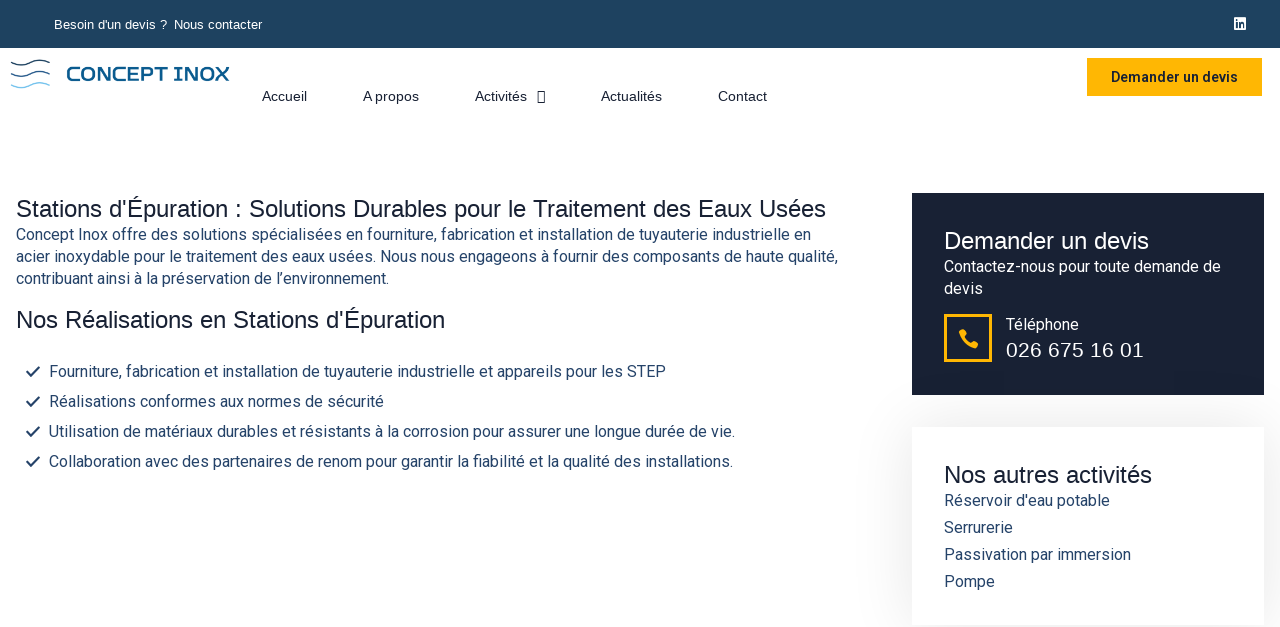

--- FILE ---
content_type: text/html; charset=UTF-8
request_url: http://www.conceptinox.ch/activites2/station-depuration/
body_size: 24415
content:
<!doctype html>
<html lang="fr-FR">
<head>
	<meta charset="UTF-8">
	<meta name="viewport" content="width=device-width, initial-scale=1">
	<link rel="profile" href="https://gmpg.org/xfn/11">
	<meta name='robots' content='index, follow, max-image-preview:large, max-snippet:-1, max-video-preview:-1' />

	<!-- This site is optimized with the Yoast SEO plugin v22.1 - https://yoast.com/wordpress/plugins/seo/ -->
	<title>Stations d&#039;Épuration en Acier Inoxydable | Concept Inox</title>
	<meta name="description" content="Découvrez nos solutions durables pour le traitement des eaux usées avec nos stations d&#039;épuration en acier inoxydable. Fiabilité et efficacité garanties. Contactez-nous dès maintenant." />
	<link rel="canonical" href="https://www.conceptinox.ch/activites2/station-depuration/" />
	<meta property="og:locale" content="fr_FR" />
	<meta property="og:type" content="article" />
	<meta property="og:title" content="Stations d&#039;Épuration en Acier Inoxydable | Concept Inox" />
	<meta property="og:description" content="Découvrez nos solutions durables pour le traitement des eaux usées avec nos stations d&#039;épuration en acier inoxydable. Fiabilité et efficacité garanties. Contactez-nous dès maintenant." />
	<meta property="og:url" content="https://www.conceptinox.ch/activites2/station-depuration/" />
	<meta property="og:site_name" content="Concept Inox" />
	<meta property="article:modified_time" content="2024-10-04T07:53:51+00:00" />
	<meta property="og:image" content="https://www.conceptinox.ch/wp-content/uploads/2024/02/Fav.png" />
	<meta property="og:image:width" content="829" />
	<meta property="og:image:height" content="828" />
	<meta property="og:image:type" content="image/png" />
	<meta name="twitter:card" content="summary_large_image" />
	<script type="application/ld+json" class="yoast-schema-graph">{"@context":"https://schema.org","@graph":[{"@type":"WebPage","@id":"https://www.conceptinox.ch/activites2/station-depuration/","url":"https://www.conceptinox.ch/activites2/station-depuration/","name":"Stations d'Épuration en Acier Inoxydable | Concept Inox","isPartOf":{"@id":"https://www.conceptinox.ch/#website"},"primaryImageOfPage":{"@id":"https://www.conceptinox.ch/activites2/station-depuration/#primaryimage"},"image":{"@id":"https://www.conceptinox.ch/activites2/station-depuration/#primaryimage"},"thumbnailUrl":"http://www.conceptinox.ch/wp-content/uploads/2024/02/Fav.png","datePublished":"2024-02-26T09:29:04+00:00","dateModified":"2024-10-04T07:53:51+00:00","description":"Découvrez nos solutions durables pour le traitement des eaux usées avec nos stations d'épuration en acier inoxydable. Fiabilité et efficacité garanties. Contactez-nous dès maintenant.","breadcrumb":{"@id":"https://www.conceptinox.ch/activites2/station-depuration/#breadcrumb"},"inLanguage":"fr-FR","potentialAction":[{"@type":"ReadAction","target":["https://www.conceptinox.ch/activites2/station-depuration/"]}]},{"@type":"ImageObject","inLanguage":"fr-FR","@id":"https://www.conceptinox.ch/activites2/station-depuration/#primaryimage","url":"http://www.conceptinox.ch/wp-content/uploads/2024/02/Fav.png","contentUrl":"http://www.conceptinox.ch/wp-content/uploads/2024/02/Fav.png","width":829,"height":828},{"@type":"BreadcrumbList","@id":"https://www.conceptinox.ch/activites2/station-depuration/#breadcrumb","itemListElement":[{"@type":"ListItem","position":1,"name":"Accueil","item":"https://www.conceptinox.ch/"},{"@type":"ListItem","position":2,"name":"Activités","item":"http://www.conceptinox.ch/activites2/"},{"@type":"ListItem","position":3,"name":"Station d’épuration"}]},{"@type":"WebSite","@id":"https://www.conceptinox.ch/#website","url":"https://www.conceptinox.ch/","name":"Concept Inox","description":"Une entreprise au service de l’eau","publisher":{"@id":"https://www.conceptinox.ch/#organization"},"potentialAction":[{"@type":"SearchAction","target":{"@type":"EntryPoint","urlTemplate":"https://www.conceptinox.ch/?s={search_term_string}"},"query-input":"required name=search_term_string"}],"inLanguage":"fr-FR"},{"@type":"Organization","@id":"https://www.conceptinox.ch/#organization","name":"Concept Inox","url":"https://www.conceptinox.ch/","logo":{"@type":"ImageObject","inLanguage":"fr-FR","@id":"https://www.conceptinox.ch/#/schema/logo/image/","url":"https://conceptinox.ch/wp-content/uploads/2024/03/Horizontal-Dark-scaled.jpg","contentUrl":"https://conceptinox.ch/wp-content/uploads/2024/03/Horizontal-Dark-scaled.jpg","width":2560,"height":1280,"caption":"Concept Inox"},"image":{"@id":"https://www.conceptinox.ch/#/schema/logo/image/"}}]}</script>
	<!-- / Yoast SEO plugin. -->


<link rel="alternate" type="application/rss+xml" title="Concept Inox &raquo; Flux" href="http://www.conceptinox.ch/feed/" />
<link rel="alternate" type="application/rss+xml" title="Concept Inox &raquo; Flux des commentaires" href="http://www.conceptinox.ch/comments/feed/" />
<link rel="alternate" title="oEmbed (JSON)" type="application/json+oembed" href="http://www.conceptinox.ch/wp-json/oembed/1.0/embed?url=http%3A%2F%2Fwww.conceptinox.ch%2Factivites2%2Fstation-depuration%2F" />
<link rel="alternate" title="oEmbed (XML)" type="text/xml+oembed" href="http://www.conceptinox.ch/wp-json/oembed/1.0/embed?url=http%3A%2F%2Fwww.conceptinox.ch%2Factivites2%2Fstation-depuration%2F&#038;format=xml" />
<style id='wp-img-auto-sizes-contain-inline-css'>
img:is([sizes=auto i],[sizes^="auto," i]){contain-intrinsic-size:3000px 1500px}
/*# sourceURL=wp-img-auto-sizes-contain-inline-css */
</style>
<style id='wp-emoji-styles-inline-css'>

	img.wp-smiley, img.emoji {
		display: inline !important;
		border: none !important;
		box-shadow: none !important;
		height: 1em !important;
		width: 1em !important;
		margin: 0 0.07em !important;
		vertical-align: -0.1em !important;
		background: none !important;
		padding: 0 !important;
	}
/*# sourceURL=wp-emoji-styles-inline-css */
</style>
<style id='classic-theme-styles-inline-css'>
/*! This file is auto-generated */
.wp-block-button__link{color:#fff;background-color:#32373c;border-radius:9999px;box-shadow:none;text-decoration:none;padding:calc(.667em + 2px) calc(1.333em + 2px);font-size:1.125em}.wp-block-file__button{background:#32373c;color:#fff;text-decoration:none}
/*# sourceURL=/wp-includes/css/classic-themes.min.css */
</style>
<link rel='stylesheet' id='hello-elementor-css' href='http://www.conceptinox.ch/wp-content/themes/hello-elementor/style.min.css?ver=2.9.0' media='all' />
<link rel='stylesheet' id='hello-elementor-theme-style-css' href='http://www.conceptinox.ch/wp-content/themes/hello-elementor/theme.min.css?ver=2.9.0' media='all' />
<link rel='stylesheet' id='elementor-icons-css' href='http://www.conceptinox.ch/wp-content/plugins/elementor/assets/lib/eicons/css/elementor-icons.min.css?ver=5.25.0' media='all' />
<link rel='stylesheet' id='elementor-frontend-legacy-css' href='http://www.conceptinox.ch/wp-content/plugins/elementor/assets/css/frontend-legacy.min.css?ver=3.18.2' media='all' />
<link rel='stylesheet' id='elementor-frontend-css' href='http://www.conceptinox.ch/wp-content/plugins/elementor/assets/css/frontend.min.css?ver=3.18.2' media='all' />
<style id='elementor-frontend-inline-css'>
.elementor-kit-1438{--e-global-color-primary:#254369;--e-global-color-secondary:#182134;--e-global-color-text:#FFFFFF;--e-global-color-accent:#FFFFFF2B;--e-global-color-d49ac81:#FFB703;--e-global-color-332724a:#FFCC4D;--e-global-color-4d462f5:#A77800;--e-global-color-87157c1:#73C2ED;--e-global-color-cfa1f76:#FFF0C9;--e-global-color-22f038f:#F4F7FB;--e-global-color-854745e:#FFFAED;--e-global-color-044b931:#1E4260;--e-global-color-6eddbbd:#182134;--e-global-color-a2c0d56:#FFB703;--e-global-color-4ca25af:#FFE6A6;--e-global-color-f9043fc:#E0F4FE;--e-global-color-28f99fc:#1E4260;--e-global-color-20f612b:#182134;--e-global-color-1334584:#FFFFFF;--e-global-typography-primary-font-family:"heaveneticaextd6-medsh";--e-global-typography-primary-font-size:38px;--e-global-typography-primary-font-weight:700;--e-global-typography-primary-line-height:1.2em;--e-global-typography-primary-letter-spacing:-1px;--e-global-typography-secondary-font-family:"heaveneticaextd6-medsh";--e-global-typography-secondary-font-size:37px;--e-global-typography-secondary-font-weight:700;--e-global-typography-secondary-line-height:1.2em;--e-global-typography-secondary-letter-spacing:-0.5px;--e-global-typography-text-font-family:"Roboto";--e-global-typography-text-font-size:16px;--e-global-typography-text-font-weight:400;--e-global-typography-text-line-height:1.4em;--e-global-typography-accent-font-family:"Roboto";--e-global-typography-accent-font-size:14px;--e-global-typography-accent-font-weight:600;--e-global-typography-accent-line-height:1em;--e-global-typography-b2ce6af-font-family:"Roboto";--e-global-typography-b2ce6af-font-size:16px;--e-global-typography-b2ce6af-font-weight:400;--e-global-typography-b2ce6af-text-transform:none;--e-global-typography-b2ce6af-font-style:normal;--e-global-typography-b2ce6af-line-height:1.4em;--e-global-typography-69c152f-font-family:"Roboto";--e-global-typography-69c152f-font-size:14px;--e-global-typography-69c152f-font-weight:400;--e-global-typography-69c152f-line-height:1.4em;--e-global-typography-520c191-font-family:"heaveneticaextd6-medsh";--e-global-typography-520c191-font-size:14px;--e-global-typography-520c191-font-weight:500;--e-global-typography-520c191-line-height:1.5em;--e-global-typography-583e54c-font-family:"heaveneticaextd6-medsh";--e-global-typography-583e54c-font-size:50px;--e-global-typography-583e54c-font-weight:700;--e-global-typography-583e54c-line-height:1.2em;--e-global-typography-583e54c-letter-spacing:-1px;--e-global-typography-5d167aa-font-family:"heaveneticaextd6-medsh";--e-global-typography-5d167aa-font-size:37px;--e-global-typography-5d167aa-font-weight:700;--e-global-typography-5d167aa-line-height:1.2em;--e-global-typography-5d167aa-letter-spacing:-0.5px;--e-global-typography-d3dae9a-font-family:"heaveneticaextd6-medsh";--e-global-typography-d3dae9a-font-size:24px;--e-global-typography-d3dae9a-font-weight:500;--e-global-typography-d3dae9a-font-style:normal;--e-global-typography-d3dae9a-line-height:1.3em;--e-global-typography-83682a1-font-family:"heaveneticaextd6-medsh";--e-global-typography-83682a1-font-size:21px;--e-global-typography-83682a1-font-weight:500;--e-global-typography-83682a1-text-transform:none;--e-global-typography-83682a1-font-style:normal;--e-global-typography-83682a1-line-height:1.3em;--e-global-typography-7044a64-font-family:"heaveneticaextd6-medsh";--e-global-typography-7044a64-font-size:16px;--e-global-typography-7044a64-font-weight:500;--e-global-typography-7044a64-line-height:1.4em;--e-global-typography-84ca66e-font-family:"heaveneticaextd6-medsh";--e-global-typography-84ca66e-font-size:14px;--e-global-typography-84ca66e-font-weight:500;--e-global-typography-84ca66e-text-transform:uppercase;--e-global-typography-84ca66e-letter-spacing:1px;--e-global-typography-112b6c4-font-family:"heaveneticaextd6-medsh";--e-global-typography-112b6c4-font-size:13px;--e-global-typography-112b6c4-font-weight:400;--e-global-typography-112b6c4-line-height:1.5em;--e-global-typography-a435f28-font-family:"heaveneticaextd6-medsh";--e-global-typography-a435f28-font-size:67px;--e-global-typography-a435f28-font-weight:800;--e-global-typography-a435f28-line-height:1em;--e-global-typography-a435f28-letter-spacing:-1.5px;color:var( --e-global-color-primary );font-family:var( --e-global-typography-b2ce6af-font-family ), Sans-serif;font-size:var( --e-global-typography-b2ce6af-font-size );font-weight:var( --e-global-typography-b2ce6af-font-weight );text-transform:var( --e-global-typography-b2ce6af-text-transform );font-style:var( --e-global-typography-b2ce6af-font-style );line-height:var( --e-global-typography-b2ce6af-line-height );letter-spacing:var( --e-global-typography-b2ce6af-letter-spacing );word-spacing:var( --e-global-typography-b2ce6af-word-spacing );}.elementor-kit-1438 a{color:var( --e-global-color-primary );}.elementor-kit-1438 a:hover{color:var( --e-global-color-332724a );}.elementor-kit-1438 h1{color:var( --e-global-color-secondary );font-family:var( --e-global-typography-583e54c-font-family ), Sans-serif;font-size:var( --e-global-typography-583e54c-font-size );font-weight:var( --e-global-typography-583e54c-font-weight );line-height:var( --e-global-typography-583e54c-line-height );letter-spacing:var( --e-global-typography-583e54c-letter-spacing );word-spacing:var( --e-global-typography-583e54c-word-spacing );}.elementor-kit-1438 h2{color:var( --e-global-color-secondary );font-family:var( --e-global-typography-5d167aa-font-family ), Sans-serif;font-size:var( --e-global-typography-5d167aa-font-size );font-weight:var( --e-global-typography-5d167aa-font-weight );line-height:var( --e-global-typography-5d167aa-line-height );letter-spacing:var( --e-global-typography-5d167aa-letter-spacing );word-spacing:var( --e-global-typography-5d167aa-word-spacing );}.elementor-kit-1438 h3{color:var( --e-global-color-secondary );font-family:var( --e-global-typography-d3dae9a-font-family ), Sans-serif;font-size:var( --e-global-typography-d3dae9a-font-size );font-weight:var( --e-global-typography-d3dae9a-font-weight );font-style:var( --e-global-typography-d3dae9a-font-style );line-height:var( --e-global-typography-d3dae9a-line-height );letter-spacing:var( --e-global-typography-d3dae9a-letter-spacing );word-spacing:var( --e-global-typography-d3dae9a-word-spacing );}.elementor-kit-1438 h4{color:var( --e-global-color-secondary );font-family:var( --e-global-typography-83682a1-font-family ), Sans-serif;font-size:var( --e-global-typography-83682a1-font-size );font-weight:var( --e-global-typography-83682a1-font-weight );text-transform:var( --e-global-typography-83682a1-text-transform );font-style:var( --e-global-typography-83682a1-font-style );line-height:var( --e-global-typography-83682a1-line-height );letter-spacing:var( --e-global-typography-83682a1-letter-spacing );word-spacing:var( --e-global-typography-83682a1-word-spacing );}.elementor-kit-1438 h5{color:var( --e-global-color-secondary );font-family:var( --e-global-typography-7044a64-font-family ), Sans-serif;font-size:var( --e-global-typography-7044a64-font-size );font-weight:var( --e-global-typography-7044a64-font-weight );line-height:var( --e-global-typography-7044a64-line-height );letter-spacing:var( --e-global-typography-7044a64-letter-spacing );word-spacing:var( --e-global-typography-7044a64-word-spacing );}.elementor-kit-1438 h6{color:var( --e-global-color-a2c0d56 );font-family:var( --e-global-typography-84ca66e-font-family ), Sans-serif;font-size:var( --e-global-typography-84ca66e-font-size );font-weight:var( --e-global-typography-84ca66e-font-weight );text-transform:var( --e-global-typography-84ca66e-text-transform );line-height:var( --e-global-typography-84ca66e-line-height );letter-spacing:var( --e-global-typography-84ca66e-letter-spacing );word-spacing:var( --e-global-typography-84ca66e-word-spacing );}.elementor-kit-1438 button,.elementor-kit-1438 input[type="button"],.elementor-kit-1438 input[type="submit"],.elementor-kit-1438 .elementor-button{font-family:var( --e-global-typography-accent-font-family ), Sans-serif;font-size:var( --e-global-typography-accent-font-size );font-weight:var( --e-global-typography-accent-font-weight );line-height:var( --e-global-typography-accent-line-height );color:var( --e-global-color-secondary );background-color:var( --e-global-color-d49ac81 );border-style:solid;border-width:0px 0px 0px 0px;border-color:var( --e-global-color-d49ac81 );border-radius:0px 0px 0px 0px;}.elementor-kit-1438 button:hover,.elementor-kit-1438 button:focus,.elementor-kit-1438 input[type="button"]:hover,.elementor-kit-1438 input[type="button"]:focus,.elementor-kit-1438 input[type="submit"]:hover,.elementor-kit-1438 input[type="submit"]:focus,.elementor-kit-1438 .elementor-button:hover,.elementor-kit-1438 .elementor-button:focus{color:var( --e-global-color-secondary );background-color:var( --e-global-color-332724a );border-style:solid;border-width:0px 0px 0px 0px;border-color:var( --e-global-color-cfa1f76 );border-radius:0px 0px 0px 0px;}.elementor-kit-1438 label{color:var( --e-global-color-primary );font-family:var( --e-global-typography-520c191-font-family ), Sans-serif;font-size:var( --e-global-typography-520c191-font-size );font-weight:var( --e-global-typography-520c191-font-weight );line-height:var( --e-global-typography-520c191-line-height );letter-spacing:var( --e-global-typography-520c191-letter-spacing );word-spacing:var( --e-global-typography-520c191-word-spacing );}.elementor-kit-1438 input:not([type="button"]):not([type="submit"]),.elementor-kit-1438 textarea,.elementor-kit-1438 .elementor-field-textual{font-family:var( --e-global-typography-accent-font-family ), Sans-serif;font-size:var( --e-global-typography-accent-font-size );font-weight:var( --e-global-typography-accent-font-weight );line-height:var( --e-global-typography-accent-line-height );color:var( --e-global-color-20f612b );background-color:var( --e-global-color-22f038f );border-style:solid;border-width:1px 1px 1px 1px;border-color:var( --e-global-color-87157c1 );border-radius:0px 0px 0px 0px;}.elementor-kit-1438 input:focus:not([type="button"]):not([type="submit"]),.elementor-kit-1438 textarea:focus,.elementor-kit-1438 .elementor-field-textual:focus{color:var( --e-global-color-primary );background-color:var( --e-global-color-text );border-style:solid;border-width:1px 1px 1px 1px;border-color:var( --e-global-color-332724a );}.elementor-section.elementor-section-boxed > .elementor-container{max-width:1280px;}.e-con{--container-max-width:1280px;}.elementor-widget:not(:last-child){margin-block-end:20px;}.elementor-element{--widgets-spacing:20px 20px;}{}h1.entry-title{display:var(--page-title-display);}.elementor-kit-1438 e-page-transition{background-color:#FFBC7D;}@media(max-width:1024px){.elementor-kit-1438{--e-global-typography-primary-font-size:31px;--e-global-typography-secondary-font-size:25px;--e-global-typography-text-font-size:15px;--e-global-typography-accent-font-size:13px;--e-global-typography-b2ce6af-font-size:15px;--e-global-typography-69c152f-font-size:13px;--e-global-typography-520c191-font-size:14px;--e-global-typography-583e54c-font-size:31px;--e-global-typography-5d167aa-font-size:25px;--e-global-typography-d3dae9a-font-size:20px;--e-global-typography-83682a1-font-size:18px;--e-global-typography-7044a64-font-size:15px;--e-global-typography-84ca66e-font-size:13px;--e-global-typography-112b6c4-font-size:12px;--e-global-typography-a435f28-font-size:37px;font-size:var( --e-global-typography-b2ce6af-font-size );line-height:var( --e-global-typography-b2ce6af-line-height );letter-spacing:var( --e-global-typography-b2ce6af-letter-spacing );word-spacing:var( --e-global-typography-b2ce6af-word-spacing );}.elementor-kit-1438 h1{font-size:var( --e-global-typography-583e54c-font-size );line-height:var( --e-global-typography-583e54c-line-height );letter-spacing:var( --e-global-typography-583e54c-letter-spacing );word-spacing:var( --e-global-typography-583e54c-word-spacing );}.elementor-kit-1438 h2{font-size:var( --e-global-typography-5d167aa-font-size );line-height:var( --e-global-typography-5d167aa-line-height );letter-spacing:var( --e-global-typography-5d167aa-letter-spacing );word-spacing:var( --e-global-typography-5d167aa-word-spacing );}.elementor-kit-1438 h3{font-size:var( --e-global-typography-d3dae9a-font-size );line-height:var( --e-global-typography-d3dae9a-line-height );letter-spacing:var( --e-global-typography-d3dae9a-letter-spacing );word-spacing:var( --e-global-typography-d3dae9a-word-spacing );}.elementor-kit-1438 h4{font-size:var( --e-global-typography-83682a1-font-size );line-height:var( --e-global-typography-83682a1-line-height );letter-spacing:var( --e-global-typography-83682a1-letter-spacing );word-spacing:var( --e-global-typography-83682a1-word-spacing );}.elementor-kit-1438 h5{font-size:var( --e-global-typography-7044a64-font-size );line-height:var( --e-global-typography-7044a64-line-height );letter-spacing:var( --e-global-typography-7044a64-letter-spacing );word-spacing:var( --e-global-typography-7044a64-word-spacing );}.elementor-kit-1438 h6{font-size:var( --e-global-typography-84ca66e-font-size );line-height:var( --e-global-typography-84ca66e-line-height );letter-spacing:var( --e-global-typography-84ca66e-letter-spacing );word-spacing:var( --e-global-typography-84ca66e-word-spacing );}.elementor-kit-1438 button,.elementor-kit-1438 input[type="button"],.elementor-kit-1438 input[type="submit"],.elementor-kit-1438 .elementor-button{font-size:var( --e-global-typography-accent-font-size );line-height:var( --e-global-typography-accent-line-height );}.elementor-kit-1438 label{font-size:var( --e-global-typography-520c191-font-size );line-height:var( --e-global-typography-520c191-line-height );letter-spacing:var( --e-global-typography-520c191-letter-spacing );word-spacing:var( --e-global-typography-520c191-word-spacing );}.elementor-kit-1438 input:not([type="button"]):not([type="submit"]),.elementor-kit-1438 textarea,.elementor-kit-1438 .elementor-field-textual{font-size:var( --e-global-typography-accent-font-size );line-height:var( --e-global-typography-accent-line-height );}.elementor-section.elementor-section-boxed > .elementor-container{max-width:1024px;}.e-con{--container-max-width:1024px;}}@media(max-width:767px){.elementor-kit-1438{--e-global-typography-primary-font-size:26px;--e-global-typography-secondary-font-size:24px;--e-global-typography-text-font-size:14px;--e-global-typography-accent-font-size:12px;--e-global-typography-b2ce6af-font-size:14px;--e-global-typography-69c152f-font-size:12px;--e-global-typography-520c191-font-size:13px;--e-global-typography-583e54c-font-size:30px;--e-global-typography-5d167aa-font-size:24px;--e-global-typography-d3dae9a-font-size:20px;--e-global-typography-83682a1-font-size:18px;--e-global-typography-7044a64-font-size:16px;--e-global-typography-84ca66e-font-size:12px;--e-global-typography-112b6c4-font-size:11px;--e-global-typography-a435f28-font-size:32px;font-size:var( --e-global-typography-b2ce6af-font-size );line-height:var( --e-global-typography-b2ce6af-line-height );letter-spacing:var( --e-global-typography-b2ce6af-letter-spacing );word-spacing:var( --e-global-typography-b2ce6af-word-spacing );}.elementor-kit-1438 h1{font-size:var( --e-global-typography-583e54c-font-size );line-height:var( --e-global-typography-583e54c-line-height );letter-spacing:var( --e-global-typography-583e54c-letter-spacing );word-spacing:var( --e-global-typography-583e54c-word-spacing );}.elementor-kit-1438 h2{font-size:var( --e-global-typography-5d167aa-font-size );line-height:var( --e-global-typography-5d167aa-line-height );letter-spacing:var( --e-global-typography-5d167aa-letter-spacing );word-spacing:var( --e-global-typography-5d167aa-word-spacing );}.elementor-kit-1438 h3{font-size:var( --e-global-typography-d3dae9a-font-size );line-height:var( --e-global-typography-d3dae9a-line-height );letter-spacing:var( --e-global-typography-d3dae9a-letter-spacing );word-spacing:var( --e-global-typography-d3dae9a-word-spacing );}.elementor-kit-1438 h4{font-size:var( --e-global-typography-83682a1-font-size );line-height:var( --e-global-typography-83682a1-line-height );letter-spacing:var( --e-global-typography-83682a1-letter-spacing );word-spacing:var( --e-global-typography-83682a1-word-spacing );}.elementor-kit-1438 h5{font-size:var( --e-global-typography-7044a64-font-size );line-height:var( --e-global-typography-7044a64-line-height );letter-spacing:var( --e-global-typography-7044a64-letter-spacing );word-spacing:var( --e-global-typography-7044a64-word-spacing );}.elementor-kit-1438 h6{font-size:var( --e-global-typography-84ca66e-font-size );line-height:var( --e-global-typography-84ca66e-line-height );letter-spacing:var( --e-global-typography-84ca66e-letter-spacing );word-spacing:var( --e-global-typography-84ca66e-word-spacing );}.elementor-kit-1438 button,.elementor-kit-1438 input[type="button"],.elementor-kit-1438 input[type="submit"],.elementor-kit-1438 .elementor-button{font-size:var( --e-global-typography-accent-font-size );line-height:var( --e-global-typography-accent-line-height );}.elementor-kit-1438 label{font-size:var( --e-global-typography-520c191-font-size );line-height:var( --e-global-typography-520c191-line-height );letter-spacing:var( --e-global-typography-520c191-letter-spacing );word-spacing:var( --e-global-typography-520c191-word-spacing );}.elementor-kit-1438 input:not([type="button"]):not([type="submit"]),.elementor-kit-1438 textarea,.elementor-kit-1438 .elementor-field-textual{font-size:var( --e-global-typography-accent-font-size );line-height:var( --e-global-typography-accent-line-height );}.elementor-section.elementor-section-boxed > .elementor-container{max-width:767px;}.e-con{--container-max-width:767px;}}/* Start Custom Fonts CSS */@font-face {
	font-family: 'heaveneticaextd6-medsh';
	font-style: normal;
	font-weight: normal;
	font-display: auto;
	src: url('https://conceptinox.ch/wp-content/uploads/2024/03/heaveneticaextd6-medsh.ttf') format('truetype');
}
/* End Custom Fonts CSS */
.elementor-1417 .elementor-element.elementor-element-7b17b99{--display:flex;--flex-direction:row;--container-widget-width:calc( ( 1 - var( --container-widget-flex-grow ) ) * 100% );--container-widget-height:100%;--container-widget-flex-grow:1;--container-widget-align-self:stretch;--align-items:stretch;--gap:10px 10px;--background-transition:0.3s;--padding-block-start:2em;--padding-block-end:5em;--padding-inline-start:0em;--padding-inline-end:0em;}.elementor-1417 .elementor-element.elementor-element-1f251df{--display:flex;--background-transition:0.3s;--padding-block-start:1em;--padding-block-end:1em;--padding-inline-start:1em;--padding-inline-end:3em;}.elementor-1417 .elementor-element.elementor-element-b316f5a .elementor-heading-title{font-family:var( --e-global-typography-d3dae9a-font-family ), Sans-serif;font-size:var( --e-global-typography-d3dae9a-font-size );font-weight:var( --e-global-typography-d3dae9a-font-weight );font-style:var( --e-global-typography-d3dae9a-font-style );line-height:var( --e-global-typography-d3dae9a-line-height );letter-spacing:var( --e-global-typography-d3dae9a-letter-spacing );word-spacing:var( --e-global-typography-d3dae9a-word-spacing );}.elementor-1417 .elementor-element.elementor-element-0bf05bc .elementor-heading-title{font-family:var( --e-global-typography-d3dae9a-font-family ), Sans-serif;font-size:var( --e-global-typography-d3dae9a-font-size );font-weight:var( --e-global-typography-d3dae9a-font-weight );font-style:var( --e-global-typography-d3dae9a-font-style );line-height:var( --e-global-typography-d3dae9a-line-height );letter-spacing:var( --e-global-typography-d3dae9a-letter-spacing );word-spacing:var( --e-global-typography-d3dae9a-word-spacing );}.elementor-1417 .elementor-element.elementor-element-28ad60f{--display:flex;--flex-direction:column;--container-widget-width:calc( ( 1 - var( --container-widget-flex-grow ) ) * 100% );--container-widget-height:initial;--container-widget-flex-grow:0;--container-widget-align-self:initial;--align-items:stretch;--gap:10px 10px;--background-transition:0.3s;}.elementor-1417 .elementor-element.elementor-element-80716b4{--display:flex;--background-transition:0.3s;--padding-block-start:1em;--padding-block-end:1em;--padding-inline-start:0em;--padding-inline-end:1em;}.elementor-1417 .elementor-element.elementor-element-41d333d .elementor-icon-list-items:not(.elementor-inline-items) .elementor-icon-list-item:not(:last-child){padding-bottom:calc(8px/2);}.elementor-1417 .elementor-element.elementor-element-41d333d .elementor-icon-list-items:not(.elementor-inline-items) .elementor-icon-list-item:not(:first-child){margin-top:calc(8px/2);}.elementor-1417 .elementor-element.elementor-element-41d333d .elementor-icon-list-items.elementor-inline-items .elementor-icon-list-item{margin-right:calc(8px/2);margin-left:calc(8px/2);}.elementor-1417 .elementor-element.elementor-element-41d333d .elementor-icon-list-items.elementor-inline-items{margin-right:calc(-8px/2);margin-left:calc(-8px/2);}body.rtl .elementor-1417 .elementor-element.elementor-element-41d333d .elementor-icon-list-items.elementor-inline-items .elementor-icon-list-item:after{left:calc(-8px/2);}body:not(.rtl) .elementor-1417 .elementor-element.elementor-element-41d333d .elementor-icon-list-items.elementor-inline-items .elementor-icon-list-item:after{right:calc(-8px/2);}.elementor-1417 .elementor-element.elementor-element-41d333d .elementor-icon-list-icon i{transition:color 0.3s;}.elementor-1417 .elementor-element.elementor-element-41d333d .elementor-icon-list-icon svg{transition:fill 0.3s;}.elementor-1417 .elementor-element.elementor-element-41d333d{--e-icon-list-icon-size:14px;--icon-vertical-align:flex-start;--icon-vertical-offset:4px;}.elementor-1417 .elementor-element.elementor-element-41d333d .elementor-icon-list-item > .elementor-icon-list-text, .elementor-1417 .elementor-element.elementor-element-41d333d .elementor-icon-list-item > a{font-family:var( --e-global-typography-text-font-family ), Sans-serif;font-size:var( --e-global-typography-text-font-size );font-weight:var( --e-global-typography-text-font-weight );line-height:var( --e-global-typography-text-line-height );}.elementor-1417 .elementor-element.elementor-element-41d333d .elementor-icon-list-text{transition:color 0.3s;}.elementor-1417 .elementor-element.elementor-element-8c44e69{--display:flex;--background-transition:0.3s;--padding-block-start:0px;--padding-block-end:0px;--padding-inline-start:0px;--padding-inline-end:0px;}.elementor-1417 .elementor-element.elementor-element-75aed76{--display:flex;--background-transition:0.3s;--padding-block-start:0px;--padding-block-end:0px;--padding-inline-start:0px;--padding-inline-end:0px;}.elementor-1417 .elementor-element.elementor-element-d26aef8{--display:flex;--flex-direction:row;--container-widget-width:calc( ( 1 - var( --container-widget-flex-grow ) ) * 100% );--container-widget-height:100%;--container-widget-flex-grow:1;--container-widget-align-self:stretch;--align-items:stretch;--gap:10px 10px;--background-transition:0.3s;--padding-block-start:0px;--padding-block-end:0px;--padding-inline-start:0px;--padding-inline-end:0px;}.elementor-1417 .elementor-element.elementor-element-d92bf4f{--display:flex;--background-transition:0.3s;--overlay-opacity:0.11;--margin-block-start:1em;--margin-block-end:1em;--margin-inline-start:1em;--margin-inline-end:1em;--padding-block-start:2em;--padding-block-end:2em;--padding-inline-start:2em;--padding-inline-end:2em;}.elementor-1417 .elementor-element.elementor-element-d92bf4f:not(.elementor-motion-effects-element-type-background), .elementor-1417 .elementor-element.elementor-element-d92bf4f > .elementor-motion-effects-container > .elementor-motion-effects-layer{background-color:var( --e-global-color-6eddbbd );}.elementor-1417 .elementor-element.elementor-element-d92bf4f::before, .elementor-1417 .elementor-element.elementor-element-d92bf4f > .elementor-background-video-container::before, .elementor-1417 .elementor-element.elementor-element-d92bf4f > .e-con-inner > .elementor-background-video-container::before, .elementor-1417 .elementor-element.elementor-element-d92bf4f > .elementor-background-slideshow::before, .elementor-1417 .elementor-element.elementor-element-d92bf4f > .e-con-inner > .elementor-background-slideshow::before, .elementor-1417 .elementor-element.elementor-element-d92bf4f > .elementor-motion-effects-container > .elementor-motion-effects-layer::before{--background-overlay:'';background-image:url("http://www.conceptinox.ch/wp-content/uploads/2024/02/man-is-working-at-the-busy-metal-factory.jpg");background-position:center center;background-repeat:no-repeat;}.elementor-1417 .elementor-element.elementor-element-d92bf4f, .elementor-1417 .elementor-element.elementor-element-d92bf4f::before{--border-transition:0.3s;}.elementor-1417 .elementor-element.elementor-element-8625b91 .elementor-heading-title{color:var( --e-global-color-text );font-family:var( --e-global-typography-d3dae9a-font-family ), Sans-serif;font-size:var( --e-global-typography-d3dae9a-font-size );font-weight:var( --e-global-typography-d3dae9a-font-weight );font-style:var( --e-global-typography-d3dae9a-font-style );line-height:var( --e-global-typography-d3dae9a-line-height );letter-spacing:var( --e-global-typography-d3dae9a-letter-spacing );word-spacing:var( --e-global-typography-d3dae9a-word-spacing );}.elementor-1417 .elementor-element.elementor-element-c52bfd3{color:var( --e-global-color-text );}.elementor-1417 .elementor-element.elementor-element-00d9848.elementor-view-stacked .elementor-icon{background-color:var( --e-global-color-a2c0d56 );}.elementor-1417 .elementor-element.elementor-element-00d9848.elementor-view-framed .elementor-icon, .elementor-1417 .elementor-element.elementor-element-00d9848.elementor-view-default .elementor-icon{fill:var( --e-global-color-a2c0d56 );color:var( --e-global-color-a2c0d56 );border-color:var( --e-global-color-a2c0d56 );}.elementor-1417 .elementor-element.elementor-element-00d9848{--icon-box-icon-margin:14px;}.elementor-1417 .elementor-element.elementor-element-00d9848 .elementor-icon{font-size:21px;}.elementor-1417 .elementor-element.elementor-element-00d9848 .elementor-icon-box-title{color:var( --e-global-color-text );}.elementor-1417 .elementor-element.elementor-element-00d9848 .elementor-icon-box-description{color:var( --e-global-color-text );font-family:var( --e-global-typography-83682a1-font-family ), Sans-serif;font-size:var( --e-global-typography-83682a1-font-size );font-weight:var( --e-global-typography-83682a1-font-weight );text-transform:var( --e-global-typography-83682a1-text-transform );font-style:var( --e-global-typography-83682a1-font-style );line-height:var( --e-global-typography-83682a1-line-height );letter-spacing:var( --e-global-typography-83682a1-letter-spacing );word-spacing:var( --e-global-typography-83682a1-word-spacing );}.elementor-1417 .elementor-element.elementor-element-4658070{--display:flex;--flex-direction:row;--container-widget-width:calc( ( 1 - var( --container-widget-flex-grow ) ) * 100% );--container-widget-height:100%;--container-widget-flex-grow:1;--container-widget-align-self:stretch;--align-items:stretch;--gap:10px 10px;--background-transition:0.3s;--padding-block-start:0px;--padding-block-end:0px;--padding-inline-start:0px;--padding-inline-end:0px;}.elementor-1417 .elementor-element.elementor-element-c0f7290{--display:flex;--background-transition:0.3s;--overlay-opacity:1;box-shadow:0px 0px 60px 0px rgba(0, 0, 0, 0.1);--margin-block-start:1em;--margin-block-end:1em;--margin-inline-start:1em;--margin-inline-end:1em;--padding-block-start:2em;--padding-block-end:2em;--padding-inline-start:2em;--padding-inline-end:2em;}.elementor-1417 .elementor-element.elementor-element-c0f7290:not(.elementor-motion-effects-element-type-background), .elementor-1417 .elementor-element.elementor-element-c0f7290 > .elementor-motion-effects-container > .elementor-motion-effects-layer{background-color:var( --e-global-color-text );}.elementor-1417 .elementor-element.elementor-element-c0f7290::before, .elementor-1417 .elementor-element.elementor-element-c0f7290 > .elementor-background-video-container::before, .elementor-1417 .elementor-element.elementor-element-c0f7290 > .e-con-inner > .elementor-background-video-container::before, .elementor-1417 .elementor-element.elementor-element-c0f7290 > .elementor-background-slideshow::before, .elementor-1417 .elementor-element.elementor-element-c0f7290 > .e-con-inner > .elementor-background-slideshow::before, .elementor-1417 .elementor-element.elementor-element-c0f7290 > .elementor-motion-effects-container > .elementor-motion-effects-layer::before{--background-overlay:'';background-color:transparent;background-image:radial-gradient(at center center, #FFFFFFCC 0%, var( --e-global-color-text ) 85%);}.elementor-1417 .elementor-element.elementor-element-c0f7290, .elementor-1417 .elementor-element.elementor-element-c0f7290::before{--border-transition:0.3s;}.elementor-1417 .elementor-element.elementor-element-ee5f86d .elementor-heading-title{color:var( --e-global-color-secondary );}.elementor-1417 .elementor-element.elementor-element-727b06b .elementor-icon-list-items:not(.elementor-inline-items) .elementor-icon-list-item:not(:last-child){padding-bottom:calc(5px/2);}.elementor-1417 .elementor-element.elementor-element-727b06b .elementor-icon-list-items:not(.elementor-inline-items) .elementor-icon-list-item:not(:first-child){margin-top:calc(5px/2);}.elementor-1417 .elementor-element.elementor-element-727b06b .elementor-icon-list-items.elementor-inline-items .elementor-icon-list-item{margin-right:calc(5px/2);margin-left:calc(5px/2);}.elementor-1417 .elementor-element.elementor-element-727b06b .elementor-icon-list-items.elementor-inline-items{margin-right:calc(-5px/2);margin-left:calc(-5px/2);}body.rtl .elementor-1417 .elementor-element.elementor-element-727b06b .elementor-icon-list-items.elementor-inline-items .elementor-icon-list-item:after{left:calc(-5px/2);}body:not(.rtl) .elementor-1417 .elementor-element.elementor-element-727b06b .elementor-icon-list-items.elementor-inline-items .elementor-icon-list-item:after{right:calc(-5px/2);}.elementor-1417 .elementor-element.elementor-element-727b06b .elementor-icon-list-icon i{transition:color 0.3s;}.elementor-1417 .elementor-element.elementor-element-727b06b .elementor-icon-list-icon svg{transition:fill 0.3s;}.elementor-1417 .elementor-element.elementor-element-727b06b{--e-icon-list-icon-size:14px;--icon-vertical-offset:0px;}.elementor-1417 .elementor-element.elementor-element-727b06b .elementor-icon-list-item > .elementor-icon-list-text, .elementor-1417 .elementor-element.elementor-element-727b06b .elementor-icon-list-item > a{font-family:var( --e-global-typography-text-font-family ), Sans-serif;font-size:var( --e-global-typography-text-font-size );font-weight:var( --e-global-typography-text-font-weight );line-height:var( --e-global-typography-text-line-height );}.elementor-1417 .elementor-element.elementor-element-727b06b .elementor-icon-list-text{color:var( --e-global-color-primary );transition:color 0.3s;}.elementor-1417 .elementor-element.elementor-element-727b06b .elementor-icon-list-item:hover .elementor-icon-list-text{color:var( --e-global-color-a2c0d56 );}.elementor-1417 .elementor-element.elementor-element-b5a2b6d{--display:flex;--background-transition:0.3s;--padding-block-start:0px;--padding-block-end:0px;--padding-inline-start:0px;--padding-inline-end:0px;}.elementor-1417 .elementor-element.elementor-element-74ac93c{padding:5em 0em 0em 0em;}.elementor-1417 .elementor-element.elementor-element-a44f8ed > .elementor-element-populated{margin:0em 0em 0em 0em;--e-column-margin-right:0em;--e-column-margin-left:0em;}.elementor-1417 .elementor-element.elementor-element-a44f8ed > .elementor-element-populated > .elementor-widget-wrap{padding:0px 0px 0px 0px;}.elementor-1417 .elementor-element.elementor-element-4c0b593 > .elementor-container{max-width:900px;}.elementor-1417 .elementor-element.elementor-element-0bde99c > .elementor-element-populated > .elementor-widget-wrap{padding:2em 2em 2em 2em;}.elementor-1417 .elementor-element.elementor-element-bfbbe3f{text-align:center;}.elementor-1417 .elementor-element.elementor-element-bfbbe3f .elementor-heading-title{color:var( --e-global-color-a2c0d56 );font-family:var( --e-global-typography-84ca66e-font-family ), Sans-serif;font-size:var( --e-global-typography-84ca66e-font-size );font-weight:var( --e-global-typography-84ca66e-font-weight );text-transform:var( --e-global-typography-84ca66e-text-transform );line-height:var( --e-global-typography-84ca66e-line-height );letter-spacing:var( --e-global-typography-84ca66e-letter-spacing );word-spacing:var( --e-global-typography-84ca66e-word-spacing );}.elementor-1417 .elementor-element.elementor-element-b491ac0{text-align:center;}.elementor-1417 .elementor-element.elementor-element-af84e14{text-align:center;}.elementor-1417 .elementor-element.elementor-element-fc62950{--display:flex;--flex-direction:row;--container-widget-width:initial;--container-widget-height:100%;--container-widget-flex-grow:1;--container-widget-align-self:stretch;--justify-content:space-around;--flex-wrap:nowrap;--background-transition:0.3s;--margin-block-start:0px;--margin-block-end:80px;--margin-inline-start:0px;--margin-inline-end:0px;}.elementor-1417 .elementor-element.elementor-element-7cb936a{--display:flex;--background-transition:0.3s;--padding-block-start:20px;--padding-block-end:20px;--padding-inline-start:20px;--padding-inline-end:20px;}.elementor-1417 .elementor-element.elementor-element-7cb936a:not(.elementor-motion-effects-element-type-background), .elementor-1417 .elementor-element.elementor-element-7cb936a > .elementor-motion-effects-container > .elementor-motion-effects-layer{background-color:var( --e-global-color-22f038f );}.elementor-1417 .elementor-element.elementor-element-7cb936a, .elementor-1417 .elementor-element.elementor-element-7cb936a::before{--border-transition:0.3s;}.elementor-1417 .elementor-element.elementor-element-1638bdf{--display:flex;--background-transition:0.3s;--padding-block-start:0px;--padding-block-end:0px;--padding-inline-start:0px;--padding-inline-end:0px;}.elementor-1417 .elementor-element.elementor-element-5f271de{--display:flex;--flex-direction:column;--container-widget-width:100%;--container-widget-height:initial;--container-widget-flex-grow:0;--container-widget-align-self:initial;--background-transition:0.3s;--padding-block-start:0px;--padding-block-end:0px;--padding-inline-start:0px;--padding-inline-end:0px;}.elementor-1417 .elementor-element.elementor-element-c9fd0b0 img{height:300px;object-fit:cover;object-position:center center;}.elementor-1417 .elementor-element.elementor-element-d47caa8{--display:flex;--background-transition:0.3s;}.elementor-1417 .elementor-element.elementor-element-7c62dec{--display:flex;--flex-direction:column;--container-widget-width:100%;--container-widget-height:initial;--container-widget-flex-grow:0;--container-widget-align-self:initial;--background-transition:0.3s;--padding-block-start:0px;--padding-block-end:0px;--padding-inline-start:0px;--padding-inline-end:0px;}.elementor-1417 .elementor-element.elementor-element-fc4328a img{height:300px;object-fit:cover;object-position:center center;}.elementor-1417 .elementor-element.elementor-element-bee281f{--e-n-carousel-swiper-slides-to-display:1;--e-n-carousel-slide-height:auto;--e-n-carousel-slide-container-height:100%;--e-n-carousel-arrow-prev-left-align:0%;--e-n-carousel-arrow-prev-translate-x:0px;--e-n-carousel-arrow-prev-left-position:0px;--e-n-carousel-arrow-prev-top-align:50%;--e-n-carousel-arrow-prev-translate-y:-50%;--e-n-carousel-arrow-prev-top-position:0px;--e-n-carousel-arrow-next-right-align:0%;--e-n-carousel-arrow-next-translate-x:0%;--e-n-carousel-arrow-next-right-position:0px;--e-n-carousel-arrow-next-top-align:50%;--e-n-carousel-arrow-next-translate-y:-50%;--e-n-carousel-arrow-next-top-position:0px;--e-n-carousel-swiper-slides-gap:10px;}.elementor-1417 .elementor-element.elementor-element-82f434c .elementor-heading-title{color:var( --e-global-color-secondary );font-family:var( --e-global-typography-83682a1-font-family ), Sans-serif;font-size:var( --e-global-typography-83682a1-font-size );font-weight:var( --e-global-typography-83682a1-font-weight );text-transform:var( --e-global-typography-83682a1-text-transform );font-style:var( --e-global-typography-83682a1-font-style );line-height:var( --e-global-typography-83682a1-line-height );letter-spacing:var( --e-global-typography-83682a1-letter-spacing );word-spacing:var( --e-global-typography-83682a1-word-spacing );}.elementor-1417 .elementor-element.elementor-element-c6efb58{--display:flex;--background-transition:0.3s;--padding-block-start:20px;--padding-block-end:20px;--padding-inline-start:20px;--padding-inline-end:20px;}.elementor-1417 .elementor-element.elementor-element-c6efb58:not(.elementor-motion-effects-element-type-background), .elementor-1417 .elementor-element.elementor-element-c6efb58 > .elementor-motion-effects-container > .elementor-motion-effects-layer{background-color:var( --e-global-color-22f038f );}.elementor-1417 .elementor-element.elementor-element-c6efb58, .elementor-1417 .elementor-element.elementor-element-c6efb58::before{--border-transition:0.3s;}.elementor-1417 .elementor-element.elementor-element-959c061{--display:flex;--background-transition:0.3s;--padding-block-start:0px;--padding-block-end:0px;--padding-inline-start:0px;--padding-inline-end:0px;}.elementor-1417 .elementor-element.elementor-element-91386ae{--display:flex;--flex-direction:column;--container-widget-width:100%;--container-widget-height:initial;--container-widget-flex-grow:0;--container-widget-align-self:initial;--background-transition:0.3s;--padding-block-start:0px;--padding-block-end:0px;--padding-inline-start:0px;--padding-inline-end:0px;}.elementor-1417 .elementor-element.elementor-element-8065e74 img{height:300px;object-fit:cover;object-position:center center;}.elementor-1417 .elementor-element.elementor-element-0a9d898{--display:flex;--background-transition:0.3s;}.elementor-1417 .elementor-element.elementor-element-96665a8{--display:flex;--flex-direction:column;--container-widget-width:100%;--container-widget-height:initial;--container-widget-flex-grow:0;--container-widget-align-self:initial;--background-transition:0.3s;--padding-block-start:0px;--padding-block-end:0px;--padding-inline-start:0px;--padding-inline-end:0px;}.elementor-1417 .elementor-element.elementor-element-4b64d55 img{height:300px;object-fit:cover;object-position:center center;}.elementor-1417 .elementor-element.elementor-element-1738317{--e-n-carousel-swiper-slides-to-display:1;--e-n-carousel-slide-height:auto;--e-n-carousel-slide-container-height:100%;--e-n-carousel-arrow-prev-left-align:0%;--e-n-carousel-arrow-prev-translate-x:0px;--e-n-carousel-arrow-prev-left-position:0px;--e-n-carousel-arrow-prev-top-align:50%;--e-n-carousel-arrow-prev-translate-y:-50%;--e-n-carousel-arrow-prev-top-position:0px;--e-n-carousel-arrow-next-right-align:0%;--e-n-carousel-arrow-next-translate-x:0%;--e-n-carousel-arrow-next-right-position:0px;--e-n-carousel-arrow-next-top-align:50%;--e-n-carousel-arrow-next-translate-y:-50%;--e-n-carousel-arrow-next-top-position:0px;--e-n-carousel-swiper-slides-gap:10px;}.elementor-1417 .elementor-element.elementor-element-afec52b .elementor-heading-title{color:var( --e-global-color-secondary );font-family:var( --e-global-typography-83682a1-font-family ), Sans-serif;font-size:var( --e-global-typography-83682a1-font-size );font-weight:var( --e-global-typography-83682a1-font-weight );text-transform:var( --e-global-typography-83682a1-text-transform );font-style:var( --e-global-typography-83682a1-font-style );line-height:var( --e-global-typography-83682a1-line-height );letter-spacing:var( --e-global-typography-83682a1-letter-spacing );word-spacing:var( --e-global-typography-83682a1-word-spacing );}.elementor-1417 .elementor-element.elementor-element-9e75f6b{--display:flex;--background-transition:0.3s;--padding-block-start:20px;--padding-block-end:20px;--padding-inline-start:20px;--padding-inline-end:20px;}.elementor-1417 .elementor-element.elementor-element-9e75f6b:not(.elementor-motion-effects-element-type-background), .elementor-1417 .elementor-element.elementor-element-9e75f6b > .elementor-motion-effects-container > .elementor-motion-effects-layer{background-color:var( --e-global-color-22f038f );}.elementor-1417 .elementor-element.elementor-element-9e75f6b, .elementor-1417 .elementor-element.elementor-element-9e75f6b::before{--border-transition:0.3s;}.elementor-1417 .elementor-element.elementor-element-c912628 img{height:300px;object-fit:cover;object-position:center center;}.elementor-1417 .elementor-element.elementor-element-869f40c .elementor-heading-title{color:var( --e-global-color-secondary );font-family:var( --e-global-typography-83682a1-font-family ), Sans-serif;font-size:var( --e-global-typography-83682a1-font-size );font-weight:var( --e-global-typography-83682a1-font-weight );text-transform:var( --e-global-typography-83682a1-text-transform );font-style:var( --e-global-typography-83682a1-font-style );line-height:var( --e-global-typography-83682a1-line-height );letter-spacing:var( --e-global-typography-83682a1-letter-spacing );word-spacing:var( --e-global-typography-83682a1-word-spacing );}:root{--page-title-display:none;}@media(max-width:1024px){.elementor-1417 .elementor-element.elementor-element-7b17b99{--padding-block-start:3em;--padding-block-end:3em;--padding-inline-start:0em;--padding-inline-end:0em;}.elementor-1417 .elementor-element.elementor-element-1f251df{--padding-block-start:1em;--padding-block-end:1em;--padding-inline-start:1em;--padding-inline-end:1em;}.elementor-1417 .elementor-element.elementor-element-b316f5a .elementor-heading-title{font-size:var( --e-global-typography-d3dae9a-font-size );line-height:var( --e-global-typography-d3dae9a-line-height );letter-spacing:var( --e-global-typography-d3dae9a-letter-spacing );word-spacing:var( --e-global-typography-d3dae9a-word-spacing );}.elementor-1417 .elementor-element.elementor-element-0bf05bc .elementor-heading-title{font-size:var( --e-global-typography-d3dae9a-font-size );line-height:var( --e-global-typography-d3dae9a-line-height );letter-spacing:var( --e-global-typography-d3dae9a-letter-spacing );word-spacing:var( --e-global-typography-d3dae9a-word-spacing );}.elementor-1417 .elementor-element.elementor-element-80716b4{--padding-block-start:1em;--padding-block-end:1em;--padding-inline-start:1em;--padding-inline-end:1em;}.elementor-1417 .elementor-element.elementor-element-41d333d .elementor-icon-list-item > .elementor-icon-list-text, .elementor-1417 .elementor-element.elementor-element-41d333d .elementor-icon-list-item > a{font-size:var( --e-global-typography-text-font-size );line-height:var( --e-global-typography-text-line-height );}.elementor-1417 .elementor-element.elementor-element-d92bf4f{--padding-block-start:2em;--padding-block-end:2em;--padding-inline-start:2em;--padding-inline-end:2em;}.elementor-1417 .elementor-element.elementor-element-8625b91 .elementor-heading-title{font-size:var( --e-global-typography-d3dae9a-font-size );line-height:var( --e-global-typography-d3dae9a-line-height );letter-spacing:var( --e-global-typography-d3dae9a-letter-spacing );word-spacing:var( --e-global-typography-d3dae9a-word-spacing );}.elementor-1417 .elementor-element.elementor-element-00d9848 .elementor-icon-box-description{font-size:var( --e-global-typography-83682a1-font-size );line-height:var( --e-global-typography-83682a1-line-height );letter-spacing:var( --e-global-typography-83682a1-letter-spacing );word-spacing:var( --e-global-typography-83682a1-word-spacing );}.elementor-1417 .elementor-element.elementor-element-c0f7290{--padding-block-start:2em;--padding-block-end:2em;--padding-inline-start:2em;--padding-inline-end:2em;}.elementor-1417 .elementor-element.elementor-element-727b06b .elementor-icon-list-item > .elementor-icon-list-text, .elementor-1417 .elementor-element.elementor-element-727b06b .elementor-icon-list-item > a{font-size:var( --e-global-typography-text-font-size );line-height:var( --e-global-typography-text-line-height );}.elementor-1417 .elementor-element.elementor-element-74ac93c{padding:1em 0em 0em 0em;}.elementor-1417 .elementor-element.elementor-element-a44f8ed > .elementor-element-populated{margin:0em 0em 0em 0em;--e-column-margin-right:0em;--e-column-margin-left:0em;}.elementor-1417 .elementor-element.elementor-element-4c0b593 > .elementor-container{max-width:600px;}.elementor-1417 .elementor-element.elementor-element-bfbbe3f .elementor-heading-title{font-size:var( --e-global-typography-84ca66e-font-size );line-height:var( --e-global-typography-84ca66e-line-height );letter-spacing:var( --e-global-typography-84ca66e-letter-spacing );word-spacing:var( --e-global-typography-84ca66e-word-spacing );}.elementor-1417 .elementor-element.elementor-element-fc62950{--flex-wrap:wrap;--margin-block-start:0px;--margin-block-end:30px;--margin-inline-start:0px;--margin-inline-end:0px;}.elementor-1417 .elementor-element.elementor-element-bee281f{--e-n-carousel-swiper-slides-to-display:1;}.elementor-1417 .elementor-element.elementor-element-82f434c .elementor-heading-title{font-size:var( --e-global-typography-83682a1-font-size );line-height:var( --e-global-typography-83682a1-line-height );letter-spacing:var( --e-global-typography-83682a1-letter-spacing );word-spacing:var( --e-global-typography-83682a1-word-spacing );}.elementor-1417 .elementor-element.elementor-element-1738317{--e-n-carousel-swiper-slides-to-display:1;}.elementor-1417 .elementor-element.elementor-element-afec52b .elementor-heading-title{font-size:var( --e-global-typography-83682a1-font-size );line-height:var( --e-global-typography-83682a1-line-height );letter-spacing:var( --e-global-typography-83682a1-letter-spacing );word-spacing:var( --e-global-typography-83682a1-word-spacing );}.elementor-1417 .elementor-element.elementor-element-869f40c .elementor-heading-title{font-size:var( --e-global-typography-83682a1-font-size );line-height:var( --e-global-typography-83682a1-line-height );letter-spacing:var( --e-global-typography-83682a1-letter-spacing );word-spacing:var( --e-global-typography-83682a1-word-spacing );}}@media(max-width:767px){.elementor-1417 .elementor-element.elementor-element-7b17b99{--padding-block-start:1em;--padding-block-end:2em;--padding-inline-start:0em;--padding-inline-end:0em;}.elementor-1417 .elementor-element.elementor-element-b316f5a .elementor-heading-title{font-size:var( --e-global-typography-d3dae9a-font-size );line-height:var( --e-global-typography-d3dae9a-line-height );letter-spacing:var( --e-global-typography-d3dae9a-letter-spacing );word-spacing:var( --e-global-typography-d3dae9a-word-spacing );}.elementor-1417 .elementor-element.elementor-element-0bf05bc .elementor-heading-title{font-size:var( --e-global-typography-d3dae9a-font-size );line-height:var( --e-global-typography-d3dae9a-line-height );letter-spacing:var( --e-global-typography-d3dae9a-letter-spacing );word-spacing:var( --e-global-typography-d3dae9a-word-spacing );}.elementor-1417 .elementor-element.elementor-element-28ad60f{--padding-block-start:0px;--padding-block-end:0px;--padding-inline-start:0px;--padding-inline-end:0px;}.elementor-1417 .elementor-element.elementor-element-80716b4{--padding-block-start:0em;--padding-block-end:1em;--padding-inline-start:0em;--padding-inline-end:0em;}.elementor-1417 .elementor-element.elementor-element-41d333d .elementor-icon-list-item > .elementor-icon-list-text, .elementor-1417 .elementor-element.elementor-element-41d333d .elementor-icon-list-item > a{font-size:var( --e-global-typography-text-font-size );line-height:var( --e-global-typography-text-line-height );}.elementor-1417 .elementor-element.elementor-element-d92bf4f{--padding-block-start:2em;--padding-block-end:2em;--padding-inline-start:2em;--padding-inline-end:2em;}.elementor-1417 .elementor-element.elementor-element-8625b91 .elementor-heading-title{font-size:var( --e-global-typography-d3dae9a-font-size );line-height:var( --e-global-typography-d3dae9a-line-height );letter-spacing:var( --e-global-typography-d3dae9a-letter-spacing );word-spacing:var( --e-global-typography-d3dae9a-word-spacing );}.elementor-1417 .elementor-element.elementor-element-00d9848 .elementor-icon{font-size:18px;}.elementor-1417 .elementor-element.elementor-element-00d9848 .elementor-icon-box-description{font-size:var( --e-global-typography-83682a1-font-size );line-height:var( --e-global-typography-83682a1-line-height );letter-spacing:var( --e-global-typography-83682a1-letter-spacing );word-spacing:var( --e-global-typography-83682a1-word-spacing );}.elementor-1417 .elementor-element.elementor-element-c0f7290{--padding-block-start:2em;--padding-block-end:2em;--padding-inline-start:2em;--padding-inline-end:2em;}.elementor-1417 .elementor-element.elementor-element-727b06b .elementor-icon-list-item > .elementor-icon-list-text, .elementor-1417 .elementor-element.elementor-element-727b06b .elementor-icon-list-item > a{font-size:var( --e-global-typography-text-font-size );line-height:var( --e-global-typography-text-line-height );}.elementor-1417 .elementor-element.elementor-element-74ac93c{padding:1em 0em 0em 0em;}.elementor-1417 .elementor-element.elementor-element-a44f8ed > .elementor-element-populated{margin:0em 0em 0em 0em;--e-column-margin-right:0em;--e-column-margin-left:0em;}.elementor-1417 .elementor-element.elementor-element-bfbbe3f{text-align:left;}.elementor-1417 .elementor-element.elementor-element-bfbbe3f .elementor-heading-title{font-size:var( --e-global-typography-84ca66e-font-size );line-height:var( --e-global-typography-84ca66e-line-height );letter-spacing:var( --e-global-typography-84ca66e-letter-spacing );word-spacing:var( --e-global-typography-84ca66e-word-spacing );}.elementor-1417 .elementor-element.elementor-element-b491ac0{text-align:left;}.elementor-1417 .elementor-element.elementor-element-af84e14{text-align:left;}.elementor-1417 .elementor-element.elementor-element-bee281f{--e-n-carousel-swiper-slides-to-display:1;}.elementor-1417 .elementor-element.elementor-element-82f434c .elementor-heading-title{font-size:var( --e-global-typography-83682a1-font-size );line-height:var( --e-global-typography-83682a1-line-height );letter-spacing:var( --e-global-typography-83682a1-letter-spacing );word-spacing:var( --e-global-typography-83682a1-word-spacing );}.elementor-1417 .elementor-element.elementor-element-1738317{--e-n-carousel-swiper-slides-to-display:1;}.elementor-1417 .elementor-element.elementor-element-afec52b .elementor-heading-title{font-size:var( --e-global-typography-83682a1-font-size );line-height:var( --e-global-typography-83682a1-line-height );letter-spacing:var( --e-global-typography-83682a1-letter-spacing );word-spacing:var( --e-global-typography-83682a1-word-spacing );}.elementor-1417 .elementor-element.elementor-element-869f40c .elementor-heading-title{font-size:var( --e-global-typography-83682a1-font-size );line-height:var( --e-global-typography-83682a1-line-height );letter-spacing:var( --e-global-typography-83682a1-letter-spacing );word-spacing:var( --e-global-typography-83682a1-word-spacing );}}@media(min-width:768px){.elementor-1417 .elementor-element.elementor-element-1f251df{--width:70%;}.elementor-1417 .elementor-element.elementor-element-80716b4{--width:95%;}.elementor-1417 .elementor-element.elementor-element-8c44e69{--width:30%;}.elementor-1417 .elementor-element.elementor-element-75aed76{--width:100%;}.elementor-1417 .elementor-element.elementor-element-7cb936a{--width:32%;}.elementor-1417 .elementor-element.elementor-element-c6efb58{--width:32%;}.elementor-1417 .elementor-element.elementor-element-9e75f6b{--width:32%;}}@media(max-width:1024px) and (min-width:768px){.elementor-1417 .elementor-element.elementor-element-1f251df{--width:60%;}.elementor-1417 .elementor-element.elementor-element-80716b4{--width:100%;}.elementor-1417 .elementor-element.elementor-element-8c44e69{--width:40%;}.elementor-1417 .elementor-element.elementor-element-75aed76{--width:100%;}.elementor-1417 .elementor-element.elementor-element-7cb936a{--width:48%;}.elementor-1417 .elementor-element.elementor-element-c6efb58{--width:48%;}.elementor-1417 .elementor-element.elementor-element-9e75f6b{--width:48%;}}
.elementor-180 .elementor-element.elementor-element-4059db1e:not(.elementor-motion-effects-element-type-background), .elementor-180 .elementor-element.elementor-element-4059db1e > .elementor-motion-effects-container > .elementor-motion-effects-layer{background-color:var( --e-global-color-044b931 );}.elementor-180 .elementor-element.elementor-element-4059db1e{transition:background 0.3s, border 0.3s, border-radius 0.3s, box-shadow 0.3s;padding:0em 1em 0em 1em;}.elementor-180 .elementor-element.elementor-element-4059db1e > .elementor-background-overlay{transition:background 0.3s, border-radius 0.3s, opacity 0.3s;}.elementor-bc-flex-widget .elementor-180 .elementor-element.elementor-element-24a349d7.elementor-column .elementor-column-wrap{align-items:center;}.elementor-180 .elementor-element.elementor-element-24a349d7.elementor-column.elementor-element[data-element_type="column"] > .elementor-column-wrap.elementor-element-populated > .elementor-widget-wrap{align-content:center;align-items:center;}.elementor-180 .elementor-element.elementor-element-24a349d7 > .elementor-element-populated > .elementor-widget-wrap{padding:10px 10px 10px 10px;}.elementor-180 .elementor-element.elementor-element-407f5f7b .elementor-icon-list-items:not(.elementor-inline-items) .elementor-icon-list-item:not(:last-child){padding-bottom:calc(7px/2);}.elementor-180 .elementor-element.elementor-element-407f5f7b .elementor-icon-list-items:not(.elementor-inline-items) .elementor-icon-list-item:not(:first-child){margin-top:calc(7px/2);}.elementor-180 .elementor-element.elementor-element-407f5f7b .elementor-icon-list-items.elementor-inline-items .elementor-icon-list-item{margin-right:calc(7px/2);margin-left:calc(7px/2);}.elementor-180 .elementor-element.elementor-element-407f5f7b .elementor-icon-list-items.elementor-inline-items{margin-right:calc(-7px/2);margin-left:calc(-7px/2);}body.rtl .elementor-180 .elementor-element.elementor-element-407f5f7b .elementor-icon-list-items.elementor-inline-items .elementor-icon-list-item:after{left:calc(-7px/2);}body:not(.rtl) .elementor-180 .elementor-element.elementor-element-407f5f7b .elementor-icon-list-items.elementor-inline-items .elementor-icon-list-item:after{right:calc(-7px/2);}.elementor-180 .elementor-element.elementor-element-407f5f7b .elementor-icon-list-icon i{color:var( --e-global-color-d49ac81 );transition:color 0.3s;}.elementor-180 .elementor-element.elementor-element-407f5f7b .elementor-icon-list-icon svg{fill:var( --e-global-color-d49ac81 );transition:fill 0.3s;}.elementor-180 .elementor-element.elementor-element-407f5f7b{--e-icon-list-icon-size:18px;--icon-vertical-offset:0px;}.elementor-180 .elementor-element.elementor-element-407f5f7b .elementor-icon-list-item > .elementor-icon-list-text, .elementor-180 .elementor-element.elementor-element-407f5f7b .elementor-icon-list-item > a{font-family:var( --e-global-typography-112b6c4-font-family ), Sans-serif;font-size:var( --e-global-typography-112b6c4-font-size );font-weight:var( --e-global-typography-112b6c4-font-weight );line-height:var( --e-global-typography-112b6c4-line-height );letter-spacing:var( --e-global-typography-112b6c4-letter-spacing );word-spacing:var( --e-global-typography-112b6c4-word-spacing );}.elementor-180 .elementor-element.elementor-element-407f5f7b .elementor-icon-list-text{color:var( --e-global-color-text );transition:color 0.3s;}.elementor-180 .elementor-element.elementor-element-407f5f7b .elementor-icon-list-item:hover .elementor-icon-list-text{color:var( --e-global-color-332724a );}.elementor-bc-flex-widget .elementor-180 .elementor-element.elementor-element-7bb4ee18.elementor-column .elementor-column-wrap{align-items:center;}.elementor-180 .elementor-element.elementor-element-7bb4ee18.elementor-column.elementor-element[data-element_type="column"] > .elementor-column-wrap.elementor-element-populated > .elementor-widget-wrap{align-content:center;align-items:center;}.elementor-180 .elementor-element.elementor-element-7bb4ee18 > .elementor-element-populated > .elementor-widget-wrap{padding:10px 10px 10px 10px;}.elementor-180 .elementor-element.elementor-element-25e52bc7{--grid-template-columns:repeat(0, auto);--icon-size:14px;--grid-column-gap:5px;--grid-row-gap:0px;}.elementor-180 .elementor-element.elementor-element-25e52bc7 .elementor-widget-container{text-align:right;}.elementor-180 .elementor-element.elementor-element-25e52bc7 .elementor-social-icon{background-color:#FFFFFF00;}.elementor-180 .elementor-element.elementor-element-25e52bc7 .elementor-social-icon i{color:var( --e-global-color-text );}.elementor-180 .elementor-element.elementor-element-25e52bc7 .elementor-social-icon svg{fill:var( --e-global-color-text );}.elementor-180 .elementor-element.elementor-element-25e52bc7 .elementor-social-icon:hover{background-color:#FFFFFF00;}.elementor-180 .elementor-element.elementor-element-25e52bc7 .elementor-social-icon:hover i{color:var( --e-global-color-332724a );}.elementor-180 .elementor-element.elementor-element-25e52bc7 .elementor-social-icon:hover svg{fill:var( --e-global-color-332724a );}.elementor-180 .elementor-element.elementor-element-9a57dd9{--display:flex;--flex-direction:row;--container-widget-width:calc( ( 1 - var( --container-widget-flex-grow ) ) * 100% );--container-widget-height:100%;--container-widget-flex-grow:1;--container-widget-align-self:stretch;--align-items:stretch;--gap:10px 10px;--background-transition:0.3s;}.elementor-180 .elementor-element.elementor-element-9a57dd9:not(.elementor-motion-effects-element-type-background), .elementor-180 .elementor-element.elementor-element-9a57dd9 > .elementor-motion-effects-container > .elementor-motion-effects-layer{background-color:var( --e-global-color-1334584 );}.elementor-180 .elementor-element.elementor-element-9a57dd9, .elementor-180 .elementor-element.elementor-element-9a57dd9::before{--border-transition:0.3s;}.elementor-180 .elementor-element.elementor-element-1447fb5{--display:flex;--justify-content:center;--background-transition:0.3s;--padding-block-start:0em;--padding-block-end:0em;--padding-inline-start:0em;--padding-inline-end:0em;}.elementor-180 .elementor-element.elementor-element-3bf0c16{text-align:left;}.elementor-180 .elementor-element.elementor-element-3bf0c16 img{width:220px;}.elementor-180 .elementor-element.elementor-element-a43a3b1{--display:flex;--flex-direction:row;--container-widget-width:calc( ( 1 - var( --container-widget-flex-grow ) ) * 100% );--container-widget-height:100%;--container-widget-flex-grow:1;--container-widget-align-self:stretch;--justify-content:flex-end;--align-items:center;--background-transition:0.3s;--padding-block-start:0em;--padding-block-end:0em;--padding-inline-start:0em;--padding-inline-end:0em;}.elementor-180 .elementor-element.elementor-element-cdcae8a .elementor-menu-toggle{margin:0 auto;}.elementor-180 .elementor-element.elementor-element-cdcae8a .elementor-nav-menu .elementor-item{font-family:var( --e-global-typography-520c191-font-family ), Sans-serif;font-size:var( --e-global-typography-520c191-font-size );font-weight:var( --e-global-typography-520c191-font-weight );line-height:var( --e-global-typography-520c191-line-height );letter-spacing:var( --e-global-typography-520c191-letter-spacing );word-spacing:var( --e-global-typography-520c191-word-spacing );}.elementor-180 .elementor-element.elementor-element-cdcae8a .elementor-nav-menu--main .elementor-item{color:var( --e-global-color-secondary );fill:var( --e-global-color-secondary );padding-left:0px;padding-right:0px;padding-top:28px;padding-bottom:28px;}.elementor-180 .elementor-element.elementor-element-cdcae8a .elementor-nav-menu--main:not(.e--pointer-framed) .elementor-item:before,
					.elementor-180 .elementor-element.elementor-element-cdcae8a .elementor-nav-menu--main:not(.e--pointer-framed) .elementor-item:after{background-color:var( --e-global-color-a2c0d56 );}.elementor-180 .elementor-element.elementor-element-cdcae8a .e--pointer-framed .elementor-item:before,
					.elementor-180 .elementor-element.elementor-element-cdcae8a .e--pointer-framed .elementor-item:after{border-color:var( --e-global-color-a2c0d56 );}.elementor-180 .elementor-element.elementor-element-cdcae8a .e--pointer-framed .elementor-item:before{border-width:3px;}.elementor-180 .elementor-element.elementor-element-cdcae8a .e--pointer-framed.e--animation-draw .elementor-item:before{border-width:0 0 3px 3px;}.elementor-180 .elementor-element.elementor-element-cdcae8a .e--pointer-framed.e--animation-draw .elementor-item:after{border-width:3px 3px 0 0;}.elementor-180 .elementor-element.elementor-element-cdcae8a .e--pointer-framed.e--animation-corners .elementor-item:before{border-width:3px 0 0 3px;}.elementor-180 .elementor-element.elementor-element-cdcae8a .e--pointer-framed.e--animation-corners .elementor-item:after{border-width:0 3px 3px 0;}.elementor-180 .elementor-element.elementor-element-cdcae8a .e--pointer-underline .elementor-item:after,
					 .elementor-180 .elementor-element.elementor-element-cdcae8a .e--pointer-overline .elementor-item:before,
					 .elementor-180 .elementor-element.elementor-element-cdcae8a .e--pointer-double-line .elementor-item:before,
					 .elementor-180 .elementor-element.elementor-element-cdcae8a .e--pointer-double-line .elementor-item:after{height:3px;}.elementor-180 .elementor-element.elementor-element-cdcae8a{--e-nav-menu-horizontal-menu-item-margin:calc( 56px / 2 );}.elementor-180 .elementor-element.elementor-element-cdcae8a .elementor-nav-menu--main:not(.elementor-nav-menu--layout-horizontal) .elementor-nav-menu > li:not(:last-child){margin-bottom:56px;}.elementor-180 .elementor-element.elementor-element-cdcae8a .elementor-nav-menu--dropdown a, .elementor-180 .elementor-element.elementor-element-cdcae8a .elementor-menu-toggle{color:var( --e-global-color-text );}.elementor-180 .elementor-element.elementor-element-cdcae8a .elementor-nav-menu--dropdown{background-color:var( --e-global-color-044b931 );}.elementor-180 .elementor-element.elementor-element-cdcae8a .elementor-nav-menu--dropdown a:hover,
					.elementor-180 .elementor-element.elementor-element-cdcae8a .elementor-nav-menu--dropdown a.elementor-item-active,
					.elementor-180 .elementor-element.elementor-element-cdcae8a .elementor-nav-menu--dropdown a.highlighted,
					.elementor-180 .elementor-element.elementor-element-cdcae8a .elementor-menu-toggle:hover{color:var( --e-global-color-secondary );}.elementor-180 .elementor-element.elementor-element-cdcae8a .elementor-nav-menu--dropdown a:hover,
					.elementor-180 .elementor-element.elementor-element-cdcae8a .elementor-nav-menu--dropdown a.elementor-item-active,
					.elementor-180 .elementor-element.elementor-element-cdcae8a .elementor-nav-menu--dropdown a.highlighted{background-color:var( --e-global-color-d49ac81 );}.elementor-180 .elementor-element.elementor-element-cdcae8a .elementor-nav-menu--dropdown .elementor-item, .elementor-180 .elementor-element.elementor-element-cdcae8a .elementor-nav-menu--dropdown  .elementor-sub-item{font-family:var( --e-global-typography-520c191-font-family ), Sans-serif;font-size:var( --e-global-typography-520c191-font-size );font-weight:var( --e-global-typography-520c191-font-weight );letter-spacing:var( --e-global-typography-520c191-letter-spacing );word-spacing:var( --e-global-typography-520c191-word-spacing );}.elementor-180 .elementor-element.elementor-element-cdcae8a .elementor-nav-menu--main .elementor-nav-menu--dropdown, .elementor-180 .elementor-element.elementor-element-cdcae8a .elementor-nav-menu__container.elementor-nav-menu--dropdown{box-shadow:0px 0px 60px 0px rgba(0, 0, 0, 0.1);}.elementor-180 .elementor-element.elementor-element-cdcae8a div.elementor-menu-toggle{color:var( --e-global-color-d49ac81 );}.elementor-180 .elementor-element.elementor-element-cdcae8a div.elementor-menu-toggle svg{fill:var( --e-global-color-d49ac81 );}.elementor-180 .elementor-element.elementor-element-cdcae8a div.elementor-menu-toggle:hover{color:var( --e-global-color-text );}.elementor-180 .elementor-element.elementor-element-cdcae8a div.elementor-menu-toggle:hover svg{fill:var( --e-global-color-text );}.elementor-180 .elementor-element.elementor-element-aa1a6f8 .elementor-icon-wrapper{text-align:center;}.elementor-180 .elementor-element.elementor-element-aa1a6f8.elementor-view-stacked .elementor-icon{background-color:var( --e-global-color-secondary );}.elementor-180 .elementor-element.elementor-element-aa1a6f8.elementor-view-framed .elementor-icon, .elementor-180 .elementor-element.elementor-element-aa1a6f8.elementor-view-default .elementor-icon{color:var( --e-global-color-secondary );border-color:var( --e-global-color-secondary );}.elementor-180 .elementor-element.elementor-element-aa1a6f8.elementor-view-framed .elementor-icon, .elementor-180 .elementor-element.elementor-element-aa1a6f8.elementor-view-default .elementor-icon svg{fill:var( --e-global-color-secondary );}.elementor-180 .elementor-element.elementor-element-aa1a6f8 .elementor-icon{font-size:30px;}.elementor-180 .elementor-element.elementor-element-aa1a6f8 .elementor-icon svg{height:30px;}.elementor-180 .elementor-element.elementor-element-fbfe1ad{--display:flex;--justify-content:center;--background-transition:0.3s;--padding-block-start:0em;--padding-block-end:0em;--padding-inline-start:0em;--padding-inline-end:0em;}@media(max-width:1024px){.elementor-180 .elementor-element.elementor-element-4059db1e{padding:10px 10px 10px 10px;}.elementor-180 .elementor-element.elementor-element-24a349d7 > .elementor-element-populated > .elementor-widget-wrap{padding:0em 0em 0em 0em;}.elementor-180 .elementor-element.elementor-element-407f5f7b .elementor-icon-list-item > .elementor-icon-list-text, .elementor-180 .elementor-element.elementor-element-407f5f7b .elementor-icon-list-item > a{font-size:var( --e-global-typography-112b6c4-font-size );line-height:var( --e-global-typography-112b6c4-line-height );letter-spacing:var( --e-global-typography-112b6c4-letter-spacing );word-spacing:var( --e-global-typography-112b6c4-word-spacing );}.elementor-180 .elementor-element.elementor-element-7bb4ee18 > .elementor-element-populated > .elementor-widget-wrap{padding:0em 0em 0em 0em;}.elementor-180 .elementor-element.elementor-element-3bf0c16 img{width:260px;}.elementor-180 .elementor-element.elementor-element-a43a3b1{--padding-block-start:1em;--padding-block-end:1em;--padding-inline-start:1em;--padding-inline-end:1em;}.elementor-180 .elementor-element.elementor-element-a43a3b1.e-con{--order:99999 /* order end hack */;}.elementor-180 .elementor-element.elementor-element-cdcae8a .elementor-nav-menu .elementor-item{font-size:var( --e-global-typography-520c191-font-size );line-height:var( --e-global-typography-520c191-line-height );letter-spacing:var( --e-global-typography-520c191-letter-spacing );word-spacing:var( --e-global-typography-520c191-word-spacing );}.elementor-180 .elementor-element.elementor-element-cdcae8a{--e-nav-menu-horizontal-menu-item-margin:calc( 56px / 2 );--nav-menu-icon-size:28px;}.elementor-180 .elementor-element.elementor-element-cdcae8a .elementor-nav-menu--main:not(.elementor-nav-menu--layout-horizontal) .elementor-nav-menu > li:not(:last-child){margin-bottom:56px;}.elementor-180 .elementor-element.elementor-element-cdcae8a .elementor-nav-menu--dropdown .elementor-item, .elementor-180 .elementor-element.elementor-element-cdcae8a .elementor-nav-menu--dropdown  .elementor-sub-item{font-size:var( --e-global-typography-520c191-font-size );letter-spacing:var( --e-global-typography-520c191-letter-spacing );word-spacing:var( --e-global-typography-520c191-word-spacing );}.elementor-180 .elementor-element.elementor-element-cdcae8a .elementor-nav-menu--dropdown a{padding-top:10px;padding-bottom:10px;}}@media(max-width:767px){.elementor-180 .elementor-element.elementor-element-407f5f7b .elementor-icon-list-item > .elementor-icon-list-text, .elementor-180 .elementor-element.elementor-element-407f5f7b .elementor-icon-list-item > a{font-size:var( --e-global-typography-112b6c4-font-size );line-height:var( --e-global-typography-112b6c4-line-height );letter-spacing:var( --e-global-typography-112b6c4-letter-spacing );word-spacing:var( --e-global-typography-112b6c4-word-spacing );}.elementor-180 .elementor-element.elementor-element-9a57dd9{--flex-wrap:nowrap;}.elementor-180 .elementor-element.elementor-element-1447fb5{--width:80%;}.elementor-180 .elementor-element.elementor-element-3bf0c16 img{width:65%;}.elementor-180 .elementor-element.elementor-element-a43a3b1{--width:20%;--padding-block-start:10px;--padding-block-end:10px;--padding-inline-start:10px;--padding-inline-end:10px;}.elementor-180 .elementor-element.elementor-element-cdcae8a .elementor-nav-menu .elementor-item{font-size:var( --e-global-typography-520c191-font-size );line-height:var( --e-global-typography-520c191-line-height );letter-spacing:var( --e-global-typography-520c191-letter-spacing );word-spacing:var( --e-global-typography-520c191-word-spacing );}.elementor-180 .elementor-element.elementor-element-cdcae8a .elementor-nav-menu--dropdown .elementor-item, .elementor-180 .elementor-element.elementor-element-cdcae8a .elementor-nav-menu--dropdown  .elementor-sub-item{font-size:var( --e-global-typography-520c191-font-size );letter-spacing:var( --e-global-typography-520c191-letter-spacing );word-spacing:var( --e-global-typography-520c191-word-spacing );}.elementor-180 .elementor-element.elementor-element-cdcae8a{--nav-menu-icon-size:25px;}}@media(min-width:768px){.elementor-180 .elementor-element.elementor-element-1447fb5{--width:20%;}.elementor-180 .elementor-element.elementor-element-a43a3b1{--width:60%;}.elementor-180 .elementor-element.elementor-element-fbfe1ad{--width:19.332%;}}@media(max-width:1024px) and (min-width:768px){.elementor-180 .elementor-element.elementor-element-1447fb5{--width:65%;}.elementor-180 .elementor-element.elementor-element-a43a3b1{--width:10%;}.elementor-180 .elementor-element.elementor-element-fbfe1ad{--width:25%;}}
.elementor-50 .elementor-element.elementor-element-471387cd:not(.elementor-motion-effects-element-type-background), .elementor-50 .elementor-element.elementor-element-471387cd > .elementor-motion-effects-container > .elementor-motion-effects-layer{background-color:var( --e-global-color-1334584 );}.elementor-50 .elementor-element.elementor-element-471387cd{border-style:solid;border-width:1px 0px 0px 0px;border-color:var( --e-global-color-6eddbbd );transition:background 0.3s, border 0.3s, border-radius 0.3s, box-shadow 0.3s;padding:3em 0em 3em 0em;}.elementor-50 .elementor-element.elementor-element-471387cd > .elementor-background-overlay{transition:background 0.3s, border-radius 0.3s, opacity 0.3s;}.elementor-50 .elementor-element.elementor-element-31001269 > .elementor-element-populated > .elementor-widget-wrap{padding:1em 5em 1em 1em;}.elementor-50 .elementor-element.elementor-element-33f4625a{text-align:left;}.elementor-50 .elementor-element.elementor-element-2dab9e69{color:var( --e-global-color-primary );}.elementor-50 .elementor-element.elementor-element-16cded8b{--grid-template-columns:repeat(0, auto);--icon-size:21px;--grid-column-gap:5px;--grid-row-gap:0px;}.elementor-50 .elementor-element.elementor-element-16cded8b .elementor-widget-container{text-align:left;}.elementor-50 .elementor-element.elementor-element-16cded8b .elementor-social-icon{background-color:#FFFFFF00;}.elementor-50 .elementor-element.elementor-element-16cded8b .elementor-social-icon i{color:var( --e-global-color-primary );}.elementor-50 .elementor-element.elementor-element-16cded8b .elementor-social-icon svg{fill:var( --e-global-color-primary );}.elementor-50 .elementor-element.elementor-element-16cded8b .elementor-social-icon:hover{background-color:#FFFFFF00;}.elementor-50 .elementor-element.elementor-element-16cded8b .elementor-social-icon:hover i{color:var( --e-global-color-332724a );}.elementor-50 .elementor-element.elementor-element-16cded8b .elementor-social-icon:hover svg{fill:var( --e-global-color-332724a );}.elementor-50 .elementor-element.elementor-element-3eb53ca6 > .elementor-element-populated > .elementor-widget-wrap{padding:0px 0px 0px 0px;}.elementor-50 .elementor-element.elementor-element-bf40e4f{--display:flex;--flex-direction:row;--container-widget-width:calc( ( 1 - var( --container-widget-flex-grow ) ) * 100% );--container-widget-height:100%;--container-widget-flex-grow:1;--container-widget-align-self:stretch;--align-items:stretch;--gap:10px 10px;--background-transition:0.3s;border-style:solid;--border-style:solid;border-width:0px 0px 1px 0px;--border-block-start-width:0px;--border-inline-end-width:0px;--border-block-end-width:1px;--border-inline-start-width:0px;border-color:#A7780080;--border-color:#A7780080;}.elementor-50 .elementor-element.elementor-element-bf40e4f, .elementor-50 .elementor-element.elementor-element-bf40e4f::before{--border-transition:0.3s;}.elementor-50 .elementor-element.elementor-element-999db87{--display:flex;--background-transition:0.3s;--padding-block-start:1em;--padding-block-end:1em;--padding-inline-start:1em;--padding-inline-end:1em;}.elementor-50 .elementor-element.elementor-element-996d3b7.elementor-view-stacked .elementor-icon{background-color:var( --e-global-color-a2c0d56 );}.elementor-50 .elementor-element.elementor-element-996d3b7.elementor-view-framed .elementor-icon, .elementor-50 .elementor-element.elementor-element-996d3b7.elementor-view-default .elementor-icon{fill:var( --e-global-color-a2c0d56 );color:var( --e-global-color-a2c0d56 );border-color:var( --e-global-color-a2c0d56 );}.elementor-50 .elementor-element.elementor-element-996d3b7{--icon-box-icon-margin:14px;}.elementor-50 .elementor-element.elementor-element-996d3b7 .elementor-icon{font-size:21px;border-width:3px 3px 3px 3px;}.elementor-50 .elementor-element.elementor-element-996d3b7 .elementor-icon-box-title{color:var( --e-global-color-primary );}.elementor-50 .elementor-element.elementor-element-996d3b7 .elementor-icon-box-title, .elementor-50 .elementor-element.elementor-element-996d3b7 .elementor-icon-box-title a{font-family:var( --e-global-typography-83682a1-font-family ), Sans-serif;font-size:var( --e-global-typography-83682a1-font-size );font-weight:var( --e-global-typography-83682a1-font-weight );text-transform:var( --e-global-typography-83682a1-text-transform );font-style:var( --e-global-typography-83682a1-font-style );line-height:var( --e-global-typography-83682a1-line-height );letter-spacing:var( --e-global-typography-83682a1-letter-spacing );word-spacing:var( --e-global-typography-83682a1-word-spacing );}.elementor-50 .elementor-element.elementor-element-996d3b7 .elementor-icon-box-description{color:var( --e-global-color-primary );font-family:var( --e-global-typography-69c152f-font-family ), Sans-serif;font-size:var( --e-global-typography-69c152f-font-size );font-weight:var( --e-global-typography-69c152f-font-weight );line-height:var( --e-global-typography-69c152f-line-height );letter-spacing:var( --e-global-typography-69c152f-letter-spacing );word-spacing:var( --e-global-typography-69c152f-word-spacing );}.elementor-50 .elementor-element.elementor-element-6a442d0{--display:flex;--background-transition:0.3s;--padding-block-start:1em;--padding-block-end:1em;--padding-inline-start:1em;--padding-inline-end:1em;}.elementor-50 .elementor-element.elementor-element-fbd7c7c.elementor-view-stacked .elementor-icon{background-color:var( --e-global-color-a2c0d56 );}.elementor-50 .elementor-element.elementor-element-fbd7c7c.elementor-view-framed .elementor-icon, .elementor-50 .elementor-element.elementor-element-fbd7c7c.elementor-view-default .elementor-icon{fill:var( --e-global-color-a2c0d56 );color:var( --e-global-color-a2c0d56 );border-color:var( --e-global-color-a2c0d56 );}.elementor-50 .elementor-element.elementor-element-fbd7c7c{--icon-box-icon-margin:14px;}.elementor-50 .elementor-element.elementor-element-fbd7c7c .elementor-icon{font-size:21px;border-width:3px 3px 3px 3px;}.elementor-50 .elementor-element.elementor-element-fbd7c7c .elementor-icon-box-title{color:var( --e-global-color-primary );}.elementor-50 .elementor-element.elementor-element-fbd7c7c .elementor-icon-box-title, .elementor-50 .elementor-element.elementor-element-fbd7c7c .elementor-icon-box-title a{font-family:var( --e-global-typography-83682a1-font-family ), Sans-serif;font-size:var( --e-global-typography-83682a1-font-size );font-weight:var( --e-global-typography-83682a1-font-weight );text-transform:var( --e-global-typography-83682a1-text-transform );font-style:var( --e-global-typography-83682a1-font-style );line-height:var( --e-global-typography-83682a1-line-height );letter-spacing:var( --e-global-typography-83682a1-letter-spacing );word-spacing:var( --e-global-typography-83682a1-word-spacing );}.elementor-50 .elementor-element.elementor-element-fbd7c7c .elementor-icon-box-description{color:var( --e-global-color-primary );font-family:var( --e-global-typography-69c152f-font-family ), Sans-serif;font-size:var( --e-global-typography-69c152f-font-size );font-weight:var( --e-global-typography-69c152f-font-weight );line-height:var( --e-global-typography-69c152f-line-height );letter-spacing:var( --e-global-typography-69c152f-letter-spacing );word-spacing:var( --e-global-typography-69c152f-word-spacing );}.elementor-50 .elementor-element.elementor-element-797ff15{--display:flex;--background-transition:0.3s;--padding-block-start:1em;--padding-block-end:1em;--padding-inline-start:1em;--padding-inline-end:1em;}.elementor-50 .elementor-element.elementor-element-798bba5.elementor-view-stacked .elementor-icon{background-color:var( --e-global-color-a2c0d56 );}.elementor-50 .elementor-element.elementor-element-798bba5.elementor-view-framed .elementor-icon, .elementor-50 .elementor-element.elementor-element-798bba5.elementor-view-default .elementor-icon{fill:var( --e-global-color-a2c0d56 );color:var( --e-global-color-a2c0d56 );border-color:var( --e-global-color-a2c0d56 );}.elementor-50 .elementor-element.elementor-element-798bba5{--icon-box-icon-margin:14px;}.elementor-50 .elementor-element.elementor-element-798bba5 .elementor-icon{font-size:21px;border-width:3px 3px 3px 3px;}.elementor-50 .elementor-element.elementor-element-798bba5 .elementor-icon-box-title{color:var( --e-global-color-primary );}.elementor-50 .elementor-element.elementor-element-798bba5 .elementor-icon-box-title, .elementor-50 .elementor-element.elementor-element-798bba5 .elementor-icon-box-title a{font-family:var( --e-global-typography-83682a1-font-family ), Sans-serif;font-size:var( --e-global-typography-83682a1-font-size );font-weight:var( --e-global-typography-83682a1-font-weight );text-transform:var( --e-global-typography-83682a1-text-transform );font-style:var( --e-global-typography-83682a1-font-style );line-height:var( --e-global-typography-83682a1-line-height );letter-spacing:var( --e-global-typography-83682a1-letter-spacing );word-spacing:var( --e-global-typography-83682a1-word-spacing );}.elementor-50 .elementor-element.elementor-element-798bba5 .elementor-icon-box-description{color:var( --e-global-color-primary );font-family:var( --e-global-typography-69c152f-font-family ), Sans-serif;font-size:var( --e-global-typography-69c152f-font-size );font-weight:var( --e-global-typography-69c152f-font-weight );line-height:var( --e-global-typography-69c152f-line-height );letter-spacing:var( --e-global-typography-69c152f-letter-spacing );word-spacing:var( --e-global-typography-69c152f-word-spacing );}.elementor-50 .elementor-element.elementor-element-4c0ccab6:not(.elementor-motion-effects-element-type-background), .elementor-50 .elementor-element.elementor-element-4c0ccab6 > .elementor-motion-effects-container > .elementor-motion-effects-layer{background-color:var( --e-global-color-1334584 );}.elementor-50 .elementor-element.elementor-element-4c0ccab6{border-style:solid;border-width:1px 0px 0px 0px;border-color:var( --e-global-color-6eddbbd );transition:background 0.3s, border 0.3s, border-radius 0.3s, box-shadow 0.3s;padding:1em 1em 1em 1em;}.elementor-50 .elementor-element.elementor-element-4c0ccab6 > .elementor-background-overlay{transition:background 0.3s, border-radius 0.3s, opacity 0.3s;}.elementor-50 .elementor-element.elementor-element-67de247a .elementor-heading-title{color:var( --e-global-color-primary );font-family:var( --e-global-typography-112b6c4-font-family ), Sans-serif;font-size:var( --e-global-typography-112b6c4-font-size );font-weight:var( --e-global-typography-112b6c4-font-weight );line-height:var( --e-global-typography-112b6c4-line-height );letter-spacing:var( --e-global-typography-112b6c4-letter-spacing );word-spacing:var( --e-global-typography-112b6c4-word-spacing );}.elementor-50 .elementor-element.elementor-element-235848b3 .elementor-icon-list-item:not(:last-child):after{content:"";height:70%;border-color:#ddd;}.elementor-50 .elementor-element.elementor-element-235848b3 .elementor-icon-list-items:not(.elementor-inline-items) .elementor-icon-list-item:not(:last-child):after{border-top-style:solid;border-top-width:1px;}.elementor-50 .elementor-element.elementor-element-235848b3 .elementor-icon-list-items.elementor-inline-items .elementor-icon-list-item:not(:last-child):after{border-left-style:solid;}.elementor-50 .elementor-element.elementor-element-235848b3 .elementor-inline-items .elementor-icon-list-item:not(:last-child):after{border-left-width:1px;}.elementor-50 .elementor-element.elementor-element-235848b3 .elementor-icon-list-icon i{transition:color 0.3s;}.elementor-50 .elementor-element.elementor-element-235848b3 .elementor-icon-list-icon svg{transition:fill 0.3s;}.elementor-50 .elementor-element.elementor-element-235848b3{--e-icon-list-icon-size:14px;--icon-vertical-offset:0px;}.elementor-50 .elementor-element.elementor-element-235848b3 .elementor-icon-list-item > .elementor-icon-list-text, .elementor-50 .elementor-element.elementor-element-235848b3 .elementor-icon-list-item > a{font-family:var( --e-global-typography-112b6c4-font-family ), Sans-serif;font-size:var( --e-global-typography-112b6c4-font-size );font-weight:var( --e-global-typography-112b6c4-font-weight );line-height:var( --e-global-typography-112b6c4-line-height );letter-spacing:var( --e-global-typography-112b6c4-letter-spacing );word-spacing:var( --e-global-typography-112b6c4-word-spacing );}.elementor-50 .elementor-element.elementor-element-235848b3 .elementor-icon-list-text{color:var( --e-global-color-primary );transition:color 0.3s;}.elementor-50 .elementor-element.elementor-element-235848b3 .elementor-icon-list-item:hover .elementor-icon-list-text{color:var( --e-global-color-a2c0d56 );}@media(min-width:768px){.elementor-50 .elementor-element.elementor-element-31001269{width:30%;}.elementor-50 .elementor-element.elementor-element-3eb53ca6{width:70%;}.elementor-50 .elementor-element.elementor-element-999db87{--width:30%;}.elementor-50 .elementor-element.elementor-element-6a442d0{--width:30%;}.elementor-50 .elementor-element.elementor-element-797ff15{--width:39.664%;}}@media(max-width:1024px) and (min-width:768px){.elementor-50 .elementor-element.elementor-element-31001269{width:100%;}.elementor-50 .elementor-element.elementor-element-3eb53ca6{width:100%;}.elementor-50 .elementor-element.elementor-element-999db87{--width:30%;}.elementor-50 .elementor-element.elementor-element-6a442d0{--width:35%;}.elementor-50 .elementor-element.elementor-element-797ff15{--width:35%;}.elementor-50 .elementor-element.elementor-element-11ba3752{width:60%;}.elementor-50 .elementor-element.elementor-element-46fe3cf7{width:40%;}}@media(max-width:1024px){.elementor-50 .elementor-element.elementor-element-471387cd{padding:2em 0em 2em 0em;}.elementor-50 .elementor-element.elementor-element-31001269.elementor-column > .elementor-column-wrap > .elementor-widget-wrap{justify-content:center;}.elementor-50 .elementor-element.elementor-element-31001269 > .elementor-element-populated > .elementor-widget-wrap{padding:1em 1em 1em 1em;}.elementor-50 .elementor-element.elementor-element-33f4625a img{width:300px;}.elementor-50 .elementor-element.elementor-element-2dab9e69{text-align:left;}.elementor-50 .elementor-element.elementor-element-16cded8b{--icon-size:18px;}.elementor-50 .elementor-element.elementor-element-bf40e4f{border-width:1px 0px 1px 0px;--border-block-start-width:1px;--border-inline-end-width:0px;--border-block-end-width:1px;--border-inline-start-width:0px;}.elementor-50 .elementor-element.elementor-element-996d3b7{--icon-box-icon-margin:12px;}.elementor-50 .elementor-element.elementor-element-996d3b7 .elementor-icon{font-size:18px;}.elementor-50 .elementor-element.elementor-element-996d3b7 .elementor-icon-box-title, .elementor-50 .elementor-element.elementor-element-996d3b7 .elementor-icon-box-title a{font-size:var( --e-global-typography-83682a1-font-size );line-height:var( --e-global-typography-83682a1-line-height );letter-spacing:var( --e-global-typography-83682a1-letter-spacing );word-spacing:var( --e-global-typography-83682a1-word-spacing );}.elementor-50 .elementor-element.elementor-element-996d3b7 .elementor-icon-box-description{font-size:var( --e-global-typography-69c152f-font-size );line-height:var( --e-global-typography-69c152f-line-height );letter-spacing:var( --e-global-typography-69c152f-letter-spacing );word-spacing:var( --e-global-typography-69c152f-word-spacing );}.elementor-50 .elementor-element.elementor-element-fbd7c7c{--icon-box-icon-margin:12px;}.elementor-50 .elementor-element.elementor-element-fbd7c7c .elementor-icon{font-size:18px;}.elementor-50 .elementor-element.elementor-element-fbd7c7c .elementor-icon-box-title, .elementor-50 .elementor-element.elementor-element-fbd7c7c .elementor-icon-box-title a{font-size:var( --e-global-typography-83682a1-font-size );line-height:var( --e-global-typography-83682a1-line-height );letter-spacing:var( --e-global-typography-83682a1-letter-spacing );word-spacing:var( --e-global-typography-83682a1-word-spacing );}.elementor-50 .elementor-element.elementor-element-fbd7c7c .elementor-icon-box-description{font-size:var( --e-global-typography-69c152f-font-size );line-height:var( --e-global-typography-69c152f-line-height );letter-spacing:var( --e-global-typography-69c152f-letter-spacing );word-spacing:var( --e-global-typography-69c152f-word-spacing );}.elementor-50 .elementor-element.elementor-element-798bba5{--icon-box-icon-margin:12px;}.elementor-50 .elementor-element.elementor-element-798bba5 .elementor-icon{font-size:18px;}.elementor-50 .elementor-element.elementor-element-798bba5 .elementor-icon-box-title, .elementor-50 .elementor-element.elementor-element-798bba5 .elementor-icon-box-title a{font-size:var( --e-global-typography-83682a1-font-size );line-height:var( --e-global-typography-83682a1-line-height );letter-spacing:var( --e-global-typography-83682a1-letter-spacing );word-spacing:var( --e-global-typography-83682a1-word-spacing );}.elementor-50 .elementor-element.elementor-element-798bba5 .elementor-icon-box-description{font-size:var( --e-global-typography-69c152f-font-size );line-height:var( --e-global-typography-69c152f-line-height );letter-spacing:var( --e-global-typography-69c152f-letter-spacing );word-spacing:var( --e-global-typography-69c152f-word-spacing );}.elementor-50 .elementor-element.elementor-element-4c0ccab6{padding:1em 0em 1em 0em;}.elementor-50 .elementor-element.elementor-element-67de247a .elementor-heading-title{font-size:var( --e-global-typography-112b6c4-font-size );line-height:var( --e-global-typography-112b6c4-line-height );letter-spacing:var( --e-global-typography-112b6c4-letter-spacing );word-spacing:var( --e-global-typography-112b6c4-word-spacing );}.elementor-50 .elementor-element.elementor-element-235848b3 .elementor-icon-list-item > .elementor-icon-list-text, .elementor-50 .elementor-element.elementor-element-235848b3 .elementor-icon-list-item > a{font-size:var( --e-global-typography-112b6c4-font-size );line-height:var( --e-global-typography-112b6c4-line-height );letter-spacing:var( --e-global-typography-112b6c4-letter-spacing );word-spacing:var( --e-global-typography-112b6c4-word-spacing );}}@media(max-width:767px){.elementor-50 .elementor-element.elementor-element-996d3b7 .elementor-icon{font-size:21px;}.elementor-50 .elementor-element.elementor-element-996d3b7 .elementor-icon-box-title, .elementor-50 .elementor-element.elementor-element-996d3b7 .elementor-icon-box-title a{font-size:var( --e-global-typography-83682a1-font-size );line-height:var( --e-global-typography-83682a1-line-height );letter-spacing:var( --e-global-typography-83682a1-letter-spacing );word-spacing:var( --e-global-typography-83682a1-word-spacing );}.elementor-50 .elementor-element.elementor-element-996d3b7 .elementor-icon-box-description{font-size:var( --e-global-typography-69c152f-font-size );line-height:var( --e-global-typography-69c152f-line-height );letter-spacing:var( --e-global-typography-69c152f-letter-spacing );word-spacing:var( --e-global-typography-69c152f-word-spacing );}.elementor-50 .elementor-element.elementor-element-fbd7c7c .elementor-icon{font-size:21px;}.elementor-50 .elementor-element.elementor-element-fbd7c7c .elementor-icon-box-title, .elementor-50 .elementor-element.elementor-element-fbd7c7c .elementor-icon-box-title a{font-size:var( --e-global-typography-83682a1-font-size );line-height:var( --e-global-typography-83682a1-line-height );letter-spacing:var( --e-global-typography-83682a1-letter-spacing );word-spacing:var( --e-global-typography-83682a1-word-spacing );}.elementor-50 .elementor-element.elementor-element-fbd7c7c .elementor-icon-box-description{font-size:var( --e-global-typography-69c152f-font-size );line-height:var( --e-global-typography-69c152f-line-height );letter-spacing:var( --e-global-typography-69c152f-letter-spacing );word-spacing:var( --e-global-typography-69c152f-word-spacing );}.elementor-50 .elementor-element.elementor-element-798bba5 .elementor-icon{font-size:21px;}.elementor-50 .elementor-element.elementor-element-798bba5 .elementor-icon-box-title, .elementor-50 .elementor-element.elementor-element-798bba5 .elementor-icon-box-title a{font-size:var( --e-global-typography-83682a1-font-size );line-height:var( --e-global-typography-83682a1-line-height );letter-spacing:var( --e-global-typography-83682a1-letter-spacing );word-spacing:var( --e-global-typography-83682a1-word-spacing );}.elementor-50 .elementor-element.elementor-element-798bba5 .elementor-icon-box-description{font-size:var( --e-global-typography-69c152f-font-size );line-height:var( --e-global-typography-69c152f-line-height );letter-spacing:var( --e-global-typography-69c152f-letter-spacing );word-spacing:var( --e-global-typography-69c152f-word-spacing );}.elementor-50 .elementor-element.elementor-element-67de247a{text-align:center;}.elementor-50 .elementor-element.elementor-element-67de247a .elementor-heading-title{font-size:var( --e-global-typography-112b6c4-font-size );line-height:var( --e-global-typography-112b6c4-line-height );letter-spacing:var( --e-global-typography-112b6c4-letter-spacing );word-spacing:var( --e-global-typography-112b6c4-word-spacing );}.elementor-50 .elementor-element.elementor-element-235848b3 .elementor-icon-list-item > .elementor-icon-list-text, .elementor-50 .elementor-element.elementor-element-235848b3 .elementor-icon-list-item > a{font-size:var( --e-global-typography-112b6c4-font-size );line-height:var( --e-global-typography-112b6c4-line-height );letter-spacing:var( --e-global-typography-112b6c4-letter-spacing );word-spacing:var( --e-global-typography-112b6c4-word-spacing );}}
.elementor-43 .elementor-element.elementor-element-30394748{transition:background 0.3s, border 0.3s, border-radius 0.3s, box-shadow 0.3s;}.elementor-43 .elementor-element.elementor-element-30394748 > .elementor-background-overlay{transition:background 0.3s, border-radius 0.3s, opacity 0.3s;}.elementor-43 .elementor-element.elementor-element-123872e5 img{max-width:80%;}.elementor-43 .elementor-element.elementor-element-123872e5 > .elementor-widget-container{margin:20px 0px 0px 0px;}.elementor-43 .elementor-element.elementor-element-f445ac7 .elementor-nav-menu--dropdown a, .elementor-43 .elementor-element.elementor-element-f445ac7 .elementor-menu-toggle{color:var( --e-global-color-secondary );}.elementor-43 .elementor-element.elementor-element-f445ac7 .elementor-nav-menu--dropdown{background-color:var( --e-global-color-1334584 );}.elementor-43 .elementor-element.elementor-element-f445ac7 .elementor-nav-menu--dropdown a:hover,
					.elementor-43 .elementor-element.elementor-element-f445ac7 .elementor-nav-menu--dropdown a.elementor-item-active,
					.elementor-43 .elementor-element.elementor-element-f445ac7 .elementor-nav-menu--dropdown a.highlighted,
					.elementor-43 .elementor-element.elementor-element-f445ac7 .elementor-menu-toggle:hover{color:var( --e-global-color-text );}.elementor-43 .elementor-element.elementor-element-f445ac7 .elementor-nav-menu--dropdown a:hover,
					.elementor-43 .elementor-element.elementor-element-f445ac7 .elementor-nav-menu--dropdown a.elementor-item-active,
					.elementor-43 .elementor-element.elementor-element-f445ac7 .elementor-nav-menu--dropdown a.highlighted{background-color:var( --e-global-color-primary );}.elementor-43 .elementor-element.elementor-element-f445ac7 .elementor-nav-menu--dropdown a.elementor-item-active{color:var( --e-global-color-secondary );background-color:var( --e-global-color-text );}.elementor-43 .elementor-element.elementor-element-f445ac7 .elementor-nav-menu--dropdown .elementor-item, .elementor-43 .elementor-element.elementor-element-f445ac7 .elementor-nav-menu--dropdown  .elementor-sub-item{font-family:var( --e-global-typography-520c191-font-family ), Sans-serif;font-size:var( --e-global-typography-520c191-font-size );font-weight:var( --e-global-typography-520c191-font-weight );letter-spacing:var( --e-global-typography-520c191-letter-spacing );word-spacing:var( --e-global-typography-520c191-word-spacing );}.elementor-43 .elementor-element.elementor-element-f445ac7 .elementor-nav-menu--dropdown a{padding-top:15px;padding-bottom:15px;}.elementor-43 .elementor-element.elementor-element-f445ac7 > .elementor-widget-container{margin:0px -10px 0px -10px;}.elementor-43 .elementor-element.elementor-element-f915d58{--grid-template-columns:repeat(0, auto);--icon-size:18px;--grid-column-gap:5px;--grid-row-gap:0px;}.elementor-43 .elementor-element.elementor-element-f915d58 .elementor-widget-container{text-align:center;}.elementor-43 .elementor-element.elementor-element-f915d58 .elementor-social-icon{background-color:#FFFFFF00;}.elementor-43 .elementor-element.elementor-element-f915d58 .elementor-social-icon i{color:var( --e-global-color-text );}.elementor-43 .elementor-element.elementor-element-f915d58 .elementor-social-icon svg{fill:var( --e-global-color-text );}.elementor-43 .elementor-element.elementor-element-f915d58 .elementor-social-icon:hover{background-color:#FFFFFF00;}.elementor-43 .elementor-element.elementor-element-f915d58 .elementor-social-icon:hover i{color:var( --e-global-color-332724a );}.elementor-43 .elementor-element.elementor-element-f915d58 .elementor-social-icon:hover svg{fill:var( --e-global-color-332724a );}#elementor-popup-modal-43 .dialog-message{width:305px;height:100vh;align-items:flex-start;}#elementor-popup-modal-43{justify-content:flex-start;align-items:center;pointer-events:all;background-color:rgba(0,0,0,.8);}#elementor-popup-modal-43 .dialog-close-button{display:flex;font-size:0px;}#elementor-popup-modal-43 .dialog-widget-content{animation-duration:0.7s;background-color:var( --e-global-color-1334584 );box-shadow:2px 8px 23px 3px rgba(0,0,0,0.2);}@media(max-width:1024px){.elementor-43 .elementor-element.elementor-element-f445ac7 .elementor-nav-menu--dropdown .elementor-item, .elementor-43 .elementor-element.elementor-element-f445ac7 .elementor-nav-menu--dropdown  .elementor-sub-item{font-size:var( --e-global-typography-520c191-font-size );letter-spacing:var( --e-global-typography-520c191-letter-spacing );word-spacing:var( --e-global-typography-520c191-word-spacing );}}@media(max-width:767px){.elementor-43 .elementor-element.elementor-element-123872e5{text-align:center;}.elementor-43 .elementor-element.elementor-element-123872e5 img{max-width:85%;}.elementor-43 .elementor-element.elementor-element-f445ac7 .elementor-nav-menu--dropdown .elementor-item, .elementor-43 .elementor-element.elementor-element-f445ac7 .elementor-nav-menu--dropdown  .elementor-sub-item{font-size:var( --e-global-typography-520c191-font-size );letter-spacing:var( --e-global-typography-520c191-letter-spacing );word-spacing:var( --e-global-typography-520c191-word-spacing );}.elementor-43 .elementor-element.elementor-element-f445ac7 > .elementor-widget-container{margin:0px -10px 0px -10px;padding:0px 0px 0px 0px;}#elementor-popup-modal-43 .dialog-message{width:258px;}#elementor-popup-modal-43{justify-content:flex-start;align-items:flex-start;}}/* Start custom CSS for nav-menu, class: .elementor-element-f445ac7 */#menuoff nav ul {
    min-width: 100% !important;
}

#menuoff nav ul a {
   justify-content: center;
   text-align: center;
}/* End custom CSS */
/*# sourceURL=elementor-frontend-inline-css */
</style>
<link rel='stylesheet' id='swiper-css' href='http://www.conceptinox.ch/wp-content/plugins/elementor/assets/lib/swiper/v8/css/swiper.min.css?ver=8.4.5' media='all' />
<link rel='stylesheet' id='elementor-pro-css' href='http://www.conceptinox.ch/wp-content/plugins/elementor-pro/assets/css/frontend.min.css?ver=3.18.1' media='all' />
<link rel='stylesheet' id='elementor-icons-ekiticons-css' href='http://www.conceptinox.ch/wp-content/plugins/elementskit-lite/modules/elementskit-icon-pack/assets/css/ekiticons.css?ver=3.0.5' media='all' />
<link rel='stylesheet' id='skb-cife-elegant_icon-css' href='http://www.conceptinox.ch/wp-content/plugins/skyboot-custom-icons-for-elementor/assets/css/elegant.css?ver=1.0.7' media='all' />
<link rel='stylesheet' id='skb-cife-linearicons_icon-css' href='http://www.conceptinox.ch/wp-content/plugins/skyboot-custom-icons-for-elementor/assets/css/linearicons.css?ver=1.0.7' media='all' />
<link rel='stylesheet' id='skb-cife-themify_icon-css' href='http://www.conceptinox.ch/wp-content/plugins/skyboot-custom-icons-for-elementor/assets/css/themify.css?ver=1.0.7' media='all' />
<link rel='stylesheet' id='ekit-widget-styles-css' href='http://www.conceptinox.ch/wp-content/plugins/elementskit-lite/widgets/init/assets/css/widget-styles.css?ver=3.0.5' media='all' />
<link rel='stylesheet' id='ekit-responsive-css' href='http://www.conceptinox.ch/wp-content/plugins/elementskit-lite/widgets/init/assets/css/responsive.css?ver=3.0.5' media='all' />
<link rel='stylesheet' id='google-fonts-1-css' href='https://fonts.googleapis.com/css?family=Roboto%3A100%2C100italic%2C200%2C200italic%2C300%2C300italic%2C400%2C400italic%2C500%2C500italic%2C600%2C600italic%2C700%2C700italic%2C800%2C800italic%2C900%2C900italic&#038;display=auto&#038;ver=6.9' media='all' />
<link rel='stylesheet' id='elementor-icons-skb_cife-elegant-icon-css' href='http://www.conceptinox.ch/wp-content/plugins/skyboot-custom-icons-for-elementor/assets/css/elegant.css?ver=1.0.7' media='all' />
<link rel='stylesheet' id='elementor-icons-shared-0-css' href='http://www.conceptinox.ch/wp-content/plugins/elementor/assets/lib/font-awesome/css/fontawesome.min.css?ver=5.15.3' media='all' />
<link rel='stylesheet' id='elementor-icons-fa-brands-css' href='http://www.conceptinox.ch/wp-content/plugins/elementor/assets/lib/font-awesome/css/brands.min.css?ver=5.15.3' media='all' />
<link rel='stylesheet' id='elementor-icons-fa-solid-css' href='http://www.conceptinox.ch/wp-content/plugins/elementor/assets/lib/font-awesome/css/solid.min.css?ver=5.15.3' media='all' />
<link rel='stylesheet' id='elementor-icons-skb_cife-themify-icon-css' href='http://www.conceptinox.ch/wp-content/plugins/skyboot-custom-icons-for-elementor/assets/css/themify.css?ver=1.0.7' media='all' />
<link rel='stylesheet' id='elementor-icons-skb_cife-linearicons-icon-css' href='http://www.conceptinox.ch/wp-content/plugins/skyboot-custom-icons-for-elementor/assets/css/linearicons.css?ver=1.0.7' media='all' />
<link rel='stylesheet' id='elementor-icons-fa-regular-css' href='http://www.conceptinox.ch/wp-content/plugins/elementor/assets/lib/font-awesome/css/regular.min.css?ver=5.15.3' media='all' />
<link rel="preconnect" href="https://fonts.gstatic.com/" crossorigin><script src="http://www.conceptinox.ch/wp-includes/js/jquery/jquery.min.js?ver=3.7.1" id="jquery-core-js"></script>
<script src="http://www.conceptinox.ch/wp-includes/js/jquery/jquery-migrate.min.js?ver=3.4.1" id="jquery-migrate-js"></script>
<link rel="https://api.w.org/" href="http://www.conceptinox.ch/wp-json/" /><link rel="alternate" title="JSON" type="application/json" href="http://www.conceptinox.ch/wp-json/wp/v2/pages/1417" /><link rel="EditURI" type="application/rsd+xml" title="RSD" href="http://www.conceptinox.ch/xmlrpc.php?rsd" />
<meta name="generator" content="WordPress 6.9" />
<link rel='shortlink' href='http://www.conceptinox.ch/?p=1417' />

		<!-- GA Google Analytics @ https://m0n.co/ga -->
		<script async src="https://www.googletagmanager.com/gtag/js?id=G-RGQZ273RV0"></script>
		<script>
			window.dataLayer = window.dataLayer || [];
			function gtag(){dataLayer.push(arguments);}
			gtag('js', new Date());
			gtag('config', 'G-RGQZ273RV0');
		</script>

	<meta name="generator" content="Elementor 3.18.2; features: additional_custom_breakpoints, block_editor_assets_optimize, e_image_loading_optimization; settings: css_print_method-internal, google_font-enabled, font_display-auto">
<link rel="icon" href="http://www.conceptinox.ch/wp-content/uploads/2024/02/Fav-1-150x150.png" sizes="32x32" />
<link rel="icon" href="http://www.conceptinox.ch/wp-content/uploads/2024/02/Fav-1.png" sizes="192x192" />
<link rel="apple-touch-icon" href="http://www.conceptinox.ch/wp-content/uploads/2024/02/Fav-1.png" />
<meta name="msapplication-TileImage" content="http://www.conceptinox.ch/wp-content/uploads/2024/02/Fav-1.png" />
		<style id="wp-custom-css">
			main.post-667 {
    margin-top: 3em;
}

main.post-667 {
    margin-bottom: 5em;
}

/* STICKY ADD TO CART 
.wsatc-stick-cart-wrapper .wsatc-container {
    max-width: 100%;
}
.wsatc-price-stock {
    display: none;
}
.wsatc-variation select {
    max-width: 100% !important;
}
a.wsatc-add-to-cart {
	text-align:center;
}
@media screen and (max-width: 900px) {
  .wsatc-title-rating {
    display: none;
  }
}*/		</style>
		<style id='global-styles-inline-css'>
:root{--wp--preset--aspect-ratio--square: 1;--wp--preset--aspect-ratio--4-3: 4/3;--wp--preset--aspect-ratio--3-4: 3/4;--wp--preset--aspect-ratio--3-2: 3/2;--wp--preset--aspect-ratio--2-3: 2/3;--wp--preset--aspect-ratio--16-9: 16/9;--wp--preset--aspect-ratio--9-16: 9/16;--wp--preset--color--black: #000000;--wp--preset--color--cyan-bluish-gray: #abb8c3;--wp--preset--color--white: #ffffff;--wp--preset--color--pale-pink: #f78da7;--wp--preset--color--vivid-red: #cf2e2e;--wp--preset--color--luminous-vivid-orange: #ff6900;--wp--preset--color--luminous-vivid-amber: #fcb900;--wp--preset--color--light-green-cyan: #7bdcb5;--wp--preset--color--vivid-green-cyan: #00d084;--wp--preset--color--pale-cyan-blue: #8ed1fc;--wp--preset--color--vivid-cyan-blue: #0693e3;--wp--preset--color--vivid-purple: #9b51e0;--wp--preset--gradient--vivid-cyan-blue-to-vivid-purple: linear-gradient(135deg,rgb(6,147,227) 0%,rgb(155,81,224) 100%);--wp--preset--gradient--light-green-cyan-to-vivid-green-cyan: linear-gradient(135deg,rgb(122,220,180) 0%,rgb(0,208,130) 100%);--wp--preset--gradient--luminous-vivid-amber-to-luminous-vivid-orange: linear-gradient(135deg,rgb(252,185,0) 0%,rgb(255,105,0) 100%);--wp--preset--gradient--luminous-vivid-orange-to-vivid-red: linear-gradient(135deg,rgb(255,105,0) 0%,rgb(207,46,46) 100%);--wp--preset--gradient--very-light-gray-to-cyan-bluish-gray: linear-gradient(135deg,rgb(238,238,238) 0%,rgb(169,184,195) 100%);--wp--preset--gradient--cool-to-warm-spectrum: linear-gradient(135deg,rgb(74,234,220) 0%,rgb(151,120,209) 20%,rgb(207,42,186) 40%,rgb(238,44,130) 60%,rgb(251,105,98) 80%,rgb(254,248,76) 100%);--wp--preset--gradient--blush-light-purple: linear-gradient(135deg,rgb(255,206,236) 0%,rgb(152,150,240) 100%);--wp--preset--gradient--blush-bordeaux: linear-gradient(135deg,rgb(254,205,165) 0%,rgb(254,45,45) 50%,rgb(107,0,62) 100%);--wp--preset--gradient--luminous-dusk: linear-gradient(135deg,rgb(255,203,112) 0%,rgb(199,81,192) 50%,rgb(65,88,208) 100%);--wp--preset--gradient--pale-ocean: linear-gradient(135deg,rgb(255,245,203) 0%,rgb(182,227,212) 50%,rgb(51,167,181) 100%);--wp--preset--gradient--electric-grass: linear-gradient(135deg,rgb(202,248,128) 0%,rgb(113,206,126) 100%);--wp--preset--gradient--midnight: linear-gradient(135deg,rgb(2,3,129) 0%,rgb(40,116,252) 100%);--wp--preset--font-size--small: 13px;--wp--preset--font-size--medium: 20px;--wp--preset--font-size--large: 36px;--wp--preset--font-size--x-large: 42px;--wp--preset--spacing--20: 0.44rem;--wp--preset--spacing--30: 0.67rem;--wp--preset--spacing--40: 1rem;--wp--preset--spacing--50: 1.5rem;--wp--preset--spacing--60: 2.25rem;--wp--preset--spacing--70: 3.38rem;--wp--preset--spacing--80: 5.06rem;--wp--preset--shadow--natural: 6px 6px 9px rgba(0, 0, 0, 0.2);--wp--preset--shadow--deep: 12px 12px 50px rgba(0, 0, 0, 0.4);--wp--preset--shadow--sharp: 6px 6px 0px rgba(0, 0, 0, 0.2);--wp--preset--shadow--outlined: 6px 6px 0px -3px rgb(255, 255, 255), 6px 6px rgb(0, 0, 0);--wp--preset--shadow--crisp: 6px 6px 0px rgb(0, 0, 0);}:where(.is-layout-flex){gap: 0.5em;}:where(.is-layout-grid){gap: 0.5em;}body .is-layout-flex{display: flex;}.is-layout-flex{flex-wrap: wrap;align-items: center;}.is-layout-flex > :is(*, div){margin: 0;}body .is-layout-grid{display: grid;}.is-layout-grid > :is(*, div){margin: 0;}:where(.wp-block-columns.is-layout-flex){gap: 2em;}:where(.wp-block-columns.is-layout-grid){gap: 2em;}:where(.wp-block-post-template.is-layout-flex){gap: 1.25em;}:where(.wp-block-post-template.is-layout-grid){gap: 1.25em;}.has-black-color{color: var(--wp--preset--color--black) !important;}.has-cyan-bluish-gray-color{color: var(--wp--preset--color--cyan-bluish-gray) !important;}.has-white-color{color: var(--wp--preset--color--white) !important;}.has-pale-pink-color{color: var(--wp--preset--color--pale-pink) !important;}.has-vivid-red-color{color: var(--wp--preset--color--vivid-red) !important;}.has-luminous-vivid-orange-color{color: var(--wp--preset--color--luminous-vivid-orange) !important;}.has-luminous-vivid-amber-color{color: var(--wp--preset--color--luminous-vivid-amber) !important;}.has-light-green-cyan-color{color: var(--wp--preset--color--light-green-cyan) !important;}.has-vivid-green-cyan-color{color: var(--wp--preset--color--vivid-green-cyan) !important;}.has-pale-cyan-blue-color{color: var(--wp--preset--color--pale-cyan-blue) !important;}.has-vivid-cyan-blue-color{color: var(--wp--preset--color--vivid-cyan-blue) !important;}.has-vivid-purple-color{color: var(--wp--preset--color--vivid-purple) !important;}.has-black-background-color{background-color: var(--wp--preset--color--black) !important;}.has-cyan-bluish-gray-background-color{background-color: var(--wp--preset--color--cyan-bluish-gray) !important;}.has-white-background-color{background-color: var(--wp--preset--color--white) !important;}.has-pale-pink-background-color{background-color: var(--wp--preset--color--pale-pink) !important;}.has-vivid-red-background-color{background-color: var(--wp--preset--color--vivid-red) !important;}.has-luminous-vivid-orange-background-color{background-color: var(--wp--preset--color--luminous-vivid-orange) !important;}.has-luminous-vivid-amber-background-color{background-color: var(--wp--preset--color--luminous-vivid-amber) !important;}.has-light-green-cyan-background-color{background-color: var(--wp--preset--color--light-green-cyan) !important;}.has-vivid-green-cyan-background-color{background-color: var(--wp--preset--color--vivid-green-cyan) !important;}.has-pale-cyan-blue-background-color{background-color: var(--wp--preset--color--pale-cyan-blue) !important;}.has-vivid-cyan-blue-background-color{background-color: var(--wp--preset--color--vivid-cyan-blue) !important;}.has-vivid-purple-background-color{background-color: var(--wp--preset--color--vivid-purple) !important;}.has-black-border-color{border-color: var(--wp--preset--color--black) !important;}.has-cyan-bluish-gray-border-color{border-color: var(--wp--preset--color--cyan-bluish-gray) !important;}.has-white-border-color{border-color: var(--wp--preset--color--white) !important;}.has-pale-pink-border-color{border-color: var(--wp--preset--color--pale-pink) !important;}.has-vivid-red-border-color{border-color: var(--wp--preset--color--vivid-red) !important;}.has-luminous-vivid-orange-border-color{border-color: var(--wp--preset--color--luminous-vivid-orange) !important;}.has-luminous-vivid-amber-border-color{border-color: var(--wp--preset--color--luminous-vivid-amber) !important;}.has-light-green-cyan-border-color{border-color: var(--wp--preset--color--light-green-cyan) !important;}.has-vivid-green-cyan-border-color{border-color: var(--wp--preset--color--vivid-green-cyan) !important;}.has-pale-cyan-blue-border-color{border-color: var(--wp--preset--color--pale-cyan-blue) !important;}.has-vivid-cyan-blue-border-color{border-color: var(--wp--preset--color--vivid-cyan-blue) !important;}.has-vivid-purple-border-color{border-color: var(--wp--preset--color--vivid-purple) !important;}.has-vivid-cyan-blue-to-vivid-purple-gradient-background{background: var(--wp--preset--gradient--vivid-cyan-blue-to-vivid-purple) !important;}.has-light-green-cyan-to-vivid-green-cyan-gradient-background{background: var(--wp--preset--gradient--light-green-cyan-to-vivid-green-cyan) !important;}.has-luminous-vivid-amber-to-luminous-vivid-orange-gradient-background{background: var(--wp--preset--gradient--luminous-vivid-amber-to-luminous-vivid-orange) !important;}.has-luminous-vivid-orange-to-vivid-red-gradient-background{background: var(--wp--preset--gradient--luminous-vivid-orange-to-vivid-red) !important;}.has-very-light-gray-to-cyan-bluish-gray-gradient-background{background: var(--wp--preset--gradient--very-light-gray-to-cyan-bluish-gray) !important;}.has-cool-to-warm-spectrum-gradient-background{background: var(--wp--preset--gradient--cool-to-warm-spectrum) !important;}.has-blush-light-purple-gradient-background{background: var(--wp--preset--gradient--blush-light-purple) !important;}.has-blush-bordeaux-gradient-background{background: var(--wp--preset--gradient--blush-bordeaux) !important;}.has-luminous-dusk-gradient-background{background: var(--wp--preset--gradient--luminous-dusk) !important;}.has-pale-ocean-gradient-background{background: var(--wp--preset--gradient--pale-ocean) !important;}.has-electric-grass-gradient-background{background: var(--wp--preset--gradient--electric-grass) !important;}.has-midnight-gradient-background{background: var(--wp--preset--gradient--midnight) !important;}.has-small-font-size{font-size: var(--wp--preset--font-size--small) !important;}.has-medium-font-size{font-size: var(--wp--preset--font-size--medium) !important;}.has-large-font-size{font-size: var(--wp--preset--font-size--large) !important;}.has-x-large-font-size{font-size: var(--wp--preset--font-size--x-large) !important;}
/*# sourceURL=global-styles-inline-css */
</style>
<link rel='stylesheet' id='e-animations-css' href='http://www.conceptinox.ch/wp-content/plugins/elementor/assets/lib/animations/animations.min.css?ver=3.18.2' media='all' />
</head>
<body class="wp-singular page-template-default page page-id-1417 page-child parent-pageid-1413 wp-custom-logo wp-theme-hello-elementor elementor-default elementor-kit-1438 elementor-page elementor-page-1417">


<a class="skip-link screen-reader-text" href="#content">Aller au contenu</a>

		<div data-elementor-type="header" data-elementor-id="180" class="elementor elementor-180 elementor-location-header" data-elementor-post-type="elementor_library">
					<div class="elementor-section-wrap">
								<section class="elementor-section elementor-top-section elementor-element elementor-element-4059db1e elementor-hidden-mobile elementor-section-boxed elementor-section-height-default elementor-section-height-default" data-id="4059db1e" data-element_type="section" data-settings="{&quot;background_background&quot;:&quot;classic&quot;}">
						<div class="elementor-container elementor-column-gap-extended">
							<div class="elementor-row">
					<div class="elementor-column elementor-col-50 elementor-top-column elementor-element elementor-element-24a349d7" data-id="24a349d7" data-element_type="column">
			<div class="elementor-column-wrap elementor-element-populated">
							<div class="elementor-widget-wrap">
						<div class="elementor-element elementor-element-407f5f7b elementor-icon-list--layout-inline elementor-list-item-link-full_width elementor-widget elementor-widget-icon-list" data-id="407f5f7b" data-element_type="widget" data-widget_type="icon-list.default">
				<div class="elementor-widget-container">
					<ul class="elementor-icon-list-items elementor-inline-items">
							<li class="elementor-icon-list-item elementor-inline-item">
											<span class="elementor-icon-list-icon">
							<i aria-hidden="true" class="mdi mdi-phone"></i>						</span>
										<span class="elementor-icon-list-text">Besoin d'un devis ?</span>
									</li>
								<li class="elementor-icon-list-item elementor-inline-item">
											<a href="http://www.conceptinox.ch/contact/">

											<span class="elementor-icon-list-text">Nous contacter</span>
											</a>
									</li>
						</ul>
				</div>
				</div>
						</div>
					</div>
		</div>
				<div class="elementor-column elementor-col-50 elementor-top-column elementor-element elementor-element-7bb4ee18" data-id="7bb4ee18" data-element_type="column">
			<div class="elementor-column-wrap elementor-element-populated">
							<div class="elementor-widget-wrap">
						<div class="elementor-element elementor-element-25e52bc7 e-grid-align-right elementor-shape-square elementor-grid-0 elementor-widget elementor-widget-social-icons" data-id="25e52bc7" data-element_type="widget" data-widget_type="social-icons.default">
				<div class="elementor-widget-container">
					<div class="elementor-social-icons-wrapper elementor-grid">
							<span class="elementor-grid-item">
					<a class="elementor-icon elementor-social-icon elementor-social-icon-linkedin elementor-animation-pop elementor-repeater-item-2f2c102" href="https://linkedin.com/company/concept-inox-s%C3%A0rl" target="_blank">
						<span class="elementor-screen-only">Linkedin</span>
						<i class="fab fa-linkedin"></i>					</a>
				</span>
					</div>
				</div>
				</div>
						</div>
					</div>
		</div>
								</div>
					</div>
		</section>
		<div class="elementor-element elementor-element-9a57dd9 e-flex e-con-boxed e-con e-parent" data-id="9a57dd9" data-element_type="container" data-settings="{&quot;background_background&quot;:&quot;classic&quot;,&quot;container_type&quot;:&quot;flex&quot;,&quot;content_width&quot;:&quot;boxed&quot;}" data-core-v316-plus="true">
					<div class="e-con-inner">
		<div class="elementor-element elementor-element-1447fb5 e-con-full e-flex e-con e-child" data-id="1447fb5" data-element_type="container" data-settings="{&quot;content_width&quot;:&quot;full&quot;,&quot;container_type&quot;:&quot;flex&quot;}">
				<div class="elementor-element elementor-element-3bf0c16 elementor-widget elementor-widget-image" data-id="3bf0c16" data-element_type="widget" data-widget_type="image.default">
				<div class="elementor-widget-container">
								<div class="elementor-image">
													<a href="http://www.conceptinox.ch">
							<img fetchpriority="high" width="768" height="108" src="http://www.conceptinox.ch/wp-content/uploads/2024/02/Horizontal-PrimaryX-Revised-768x108.png" class="attachment-medium_large size-medium_large wp-image-2325" alt="" srcset="http://www.conceptinox.ch/wp-content/uploads/2024/02/Horizontal-PrimaryX-Revised-768x108.png 768w, http://www.conceptinox.ch/wp-content/uploads/2024/02/Horizontal-PrimaryX-Revised-300x42.png 300w, http://www.conceptinox.ch/wp-content/uploads/2024/02/Horizontal-PrimaryX-Revised-1024x144.png 1024w, http://www.conceptinox.ch/wp-content/uploads/2024/02/Horizontal-PrimaryX-Revised-1536x216.png 1536w, http://www.conceptinox.ch/wp-content/uploads/2024/02/Horizontal-PrimaryX-Revised-2048x288.png 2048w" sizes="(max-width: 768px) 100vw, 768px" />								</a>
														</div>
						</div>
				</div>
				</div>
		<div class="elementor-element elementor-element-a43a3b1 e-con-full e-flex e-con e-child" data-id="a43a3b1" data-element_type="container" data-settings="{&quot;content_width&quot;:&quot;full&quot;,&quot;container_type&quot;:&quot;flex&quot;}">
				<div class="elementor-element elementor-element-cdcae8a elementor-nav-menu__align-center elementor-nav-menu--stretch elementor-hidden-tablet elementor-hidden-mobile elementor-nav-menu--dropdown-tablet elementor-nav-menu__text-align-aside elementor-nav-menu--toggle elementor-nav-menu--burger elementor-widget elementor-widget-nav-menu" data-id="cdcae8a" data-element_type="widget" data-settings="{&quot;full_width&quot;:&quot;stretch&quot;,&quot;layout&quot;:&quot;horizontal&quot;,&quot;submenu_icon&quot;:{&quot;value&quot;:&quot;&lt;i class=\&quot;fas fa-caret-down\&quot;&gt;&lt;\/i&gt;&quot;,&quot;library&quot;:&quot;fa-solid&quot;},&quot;toggle&quot;:&quot;burger&quot;}" data-widget_type="nav-menu.default">
				<div class="elementor-widget-container">
						<nav class="elementor-nav-menu--main elementor-nav-menu__container elementor-nav-menu--layout-horizontal e--pointer-underline e--animation-slide">
				<ul id="menu-1-cdcae8a" class="elementor-nav-menu"><li class="menu-item menu-item-type-post_type menu-item-object-page menu-item-home menu-item-217"><a href="http://www.conceptinox.ch/" class="elementor-item">Accueil</a></li>
<li class="menu-item menu-item-type-post_type menu-item-object-page menu-item-1429"><a href="http://www.conceptinox.ch/a-propos/" class="elementor-item">A propos</a></li>
<li class="menu-item menu-item-type-post_type menu-item-object-page current-page-ancestor current-menu-ancestor current-menu-parent current-page-parent current_page_parent current_page_ancestor menu-item-has-children menu-item-1430"><a href="http://www.conceptinox.ch/activites2/" class="elementor-item">Activités</a>
<ul class="sub-menu elementor-nav-menu--dropdown">
	<li class="menu-item menu-item-type-post_type menu-item-object-page menu-item-1433"><a href="http://www.conceptinox.ch/activites2/ouvrage-deau-potable/" class="elementor-sub-item">Ouvrage d’eau potable</a></li>
	<li class="menu-item menu-item-type-post_type menu-item-object-page current-menu-item page_item page-item-1417 current_page_item menu-item-1435"><a href="http://www.conceptinox.ch/activites2/station-depuration/" aria-current="page" class="elementor-sub-item elementor-item-active">Station d’épuration</a></li>
	<li class="menu-item menu-item-type-post_type menu-item-object-page menu-item-1434"><a href="http://www.conceptinox.ch/activites2/serrurerie/" class="elementor-sub-item">Serrurerie</a></li>
	<li class="menu-item menu-item-type-post_type menu-item-object-page menu-item-1431"><a href="http://www.conceptinox.ch/activites2/passivation-par-immersion/" class="elementor-sub-item">Passivation par immersion</a></li>
	<li class="menu-item menu-item-type-post_type menu-item-object-page menu-item-1432"><a href="http://www.conceptinox.ch/activites2/pompe/" class="elementor-sub-item">Pompe</a></li>
</ul>
</li>
<li class="menu-item menu-item-type-post_type menu-item-object-page menu-item-1428"><a href="http://www.conceptinox.ch/actualites2/" class="elementor-item">Actualités</a></li>
<li class="menu-item menu-item-type-post_type menu-item-object-page menu-item-1436"><a href="http://www.conceptinox.ch/contact/" class="elementor-item">Contact</a></li>
</ul>			</nav>
					<div class="elementor-menu-toggle" role="button" tabindex="0" aria-label="Menu Toggle" aria-expanded="false">
			<i aria-hidden="true" role="presentation" class="elementor-menu-toggle__icon--open  ti-menu"></i><i aria-hidden="true" role="presentation" class="elementor-menu-toggle__icon--close  ti-close"></i>			<span class="elementor-screen-only">Menu</span>
		</div>
					<nav class="elementor-nav-menu--dropdown elementor-nav-menu__container" aria-hidden="true">
				<ul id="menu-2-cdcae8a" class="elementor-nav-menu"><li class="menu-item menu-item-type-post_type menu-item-object-page menu-item-home menu-item-217"><a href="http://www.conceptinox.ch/" class="elementor-item" tabindex="-1">Accueil</a></li>
<li class="menu-item menu-item-type-post_type menu-item-object-page menu-item-1429"><a href="http://www.conceptinox.ch/a-propos/" class="elementor-item" tabindex="-1">A propos</a></li>
<li class="menu-item menu-item-type-post_type menu-item-object-page current-page-ancestor current-menu-ancestor current-menu-parent current-page-parent current_page_parent current_page_ancestor menu-item-has-children menu-item-1430"><a href="http://www.conceptinox.ch/activites2/" class="elementor-item" tabindex="-1">Activités</a>
<ul class="sub-menu elementor-nav-menu--dropdown">
	<li class="menu-item menu-item-type-post_type menu-item-object-page menu-item-1433"><a href="http://www.conceptinox.ch/activites2/ouvrage-deau-potable/" class="elementor-sub-item" tabindex="-1">Ouvrage d’eau potable</a></li>
	<li class="menu-item menu-item-type-post_type menu-item-object-page current-menu-item page_item page-item-1417 current_page_item menu-item-1435"><a href="http://www.conceptinox.ch/activites2/station-depuration/" aria-current="page" class="elementor-sub-item elementor-item-active" tabindex="-1">Station d’épuration</a></li>
	<li class="menu-item menu-item-type-post_type menu-item-object-page menu-item-1434"><a href="http://www.conceptinox.ch/activites2/serrurerie/" class="elementor-sub-item" tabindex="-1">Serrurerie</a></li>
	<li class="menu-item menu-item-type-post_type menu-item-object-page menu-item-1431"><a href="http://www.conceptinox.ch/activites2/passivation-par-immersion/" class="elementor-sub-item" tabindex="-1">Passivation par immersion</a></li>
	<li class="menu-item menu-item-type-post_type menu-item-object-page menu-item-1432"><a href="http://www.conceptinox.ch/activites2/pompe/" class="elementor-sub-item" tabindex="-1">Pompe</a></li>
</ul>
</li>
<li class="menu-item menu-item-type-post_type menu-item-object-page menu-item-1428"><a href="http://www.conceptinox.ch/actualites2/" class="elementor-item" tabindex="-1">Actualités</a></li>
<li class="menu-item menu-item-type-post_type menu-item-object-page menu-item-1436"><a href="http://www.conceptinox.ch/contact/" class="elementor-item" tabindex="-1">Contact</a></li>
</ul>			</nav>
				</div>
				</div>
				<div class="elementor-element elementor-element-aa1a6f8 elementor-hidden-desktop elementor-view-default elementor-widget elementor-widget-icon" data-id="aa1a6f8" data-element_type="widget" data-widget_type="icon.default">
				<div class="elementor-widget-container">
					<div class="elementor-icon-wrapper">
			<a class="elementor-icon" href="#elementor-action%3Aaction%3Dpopup%3Aopen%26settings%3DeyJpZCI6IjQzIiwidG9nZ2xlIjpmYWxzZX0%3D">
			<i aria-hidden="true" class="icon icon-burger-menu"></i>			</a>
		</div>
				</div>
				</div>
				</div>
		<div class="elementor-element elementor-element-fbfe1ad elementor-hidden-mobile e-con-full e-flex e-con e-child" data-id="fbfe1ad" data-element_type="container" data-settings="{&quot;content_width&quot;:&quot;full&quot;,&quot;container_type&quot;:&quot;flex&quot;}">
				<div class="elementor-element elementor-element-4b21bb1 elementor-align-right elementor-widget elementor-widget-button" data-id="4b21bb1" data-element_type="widget" data-widget_type="button.default">
				<div class="elementor-widget-container">
					<div class="elementor-button-wrapper">
			<a class="elementor-button elementor-button-link elementor-size-sm" href="http://www.conceptinox.ch/contact/">
						<span class="elementor-button-content-wrapper">
						<span class="elementor-button-text">Demander un devis</span>
		</span>
					</a>
		</div>
				</div>
				</div>
				</div>
					</div>
				</div>
							</div>
				</div>
		
<main id="content" class="site-main post-1417 page type-page status-publish has-post-thumbnail hentry">

	
	<div class="page-content">
				<div data-elementor-type="wp-page" data-elementor-id="1417" class="elementor elementor-1417" data-elementor-post-type="page">
						<div class="elementor-inner">
				<div class="elementor-section-wrap">
							<div class="elementor-element elementor-element-7b17b99 e-flex e-con-boxed e-con e-parent" data-id="7b17b99" data-element_type="container" data-settings="{&quot;container_type&quot;:&quot;flex&quot;,&quot;content_width&quot;:&quot;boxed&quot;}" data-core-v316-plus="true">
					<div class="e-con-inner">
		<div class="elementor-element elementor-element-1f251df e-con-full e-flex e-con e-child" data-id="1f251df" data-element_type="container" data-settings="{&quot;content_width&quot;:&quot;full&quot;,&quot;container_type&quot;:&quot;flex&quot;}">
				<div class="elementor-element elementor-element-b316f5a elementor-widget elementor-widget-heading" data-id="b316f5a" data-element_type="widget" data-widget_type="heading.default">
				<div class="elementor-widget-container">
			<h1 class="elementor-heading-title elementor-size-default">Stations d'Épuration : Solutions Durables pour le Traitement des Eaux Usées</h1>		</div>
				</div>
				<div class="elementor-element elementor-element-5b28ade elementor-widget elementor-widget-text-editor" data-id="5b28ade" data-element_type="widget" data-widget_type="text-editor.default">
				<div class="elementor-widget-container">
								<div class="elementor-text-editor elementor-clearfix">
				<p>Concept Inox offre des solutions spécialisées en fourniture, fabrication et installation de tuyauterie industrielle en acier inoxydable pour le traitement des eaux usées. Nous nous engageons à fournir des composants de haute qualité, contribuant ainsi à la préservation de l&rsquo;environnement.</p>					</div>
						</div>
				</div>
				<div class="elementor-element elementor-element-0bf05bc elementor-widget elementor-widget-heading" data-id="0bf05bc" data-element_type="widget" data-widget_type="heading.default">
				<div class="elementor-widget-container">
			<h2 class="elementor-heading-title elementor-size-default">Nos Réalisations en Stations d'Épuration</h2>		</div>
				</div>
		<div class="elementor-element elementor-element-28ad60f e-con-full e-flex e-con e-child" data-id="28ad60f" data-element_type="container" data-settings="{&quot;content_width&quot;:&quot;full&quot;,&quot;container_type&quot;:&quot;flex&quot;}">
		<div class="elementor-element elementor-element-80716b4 e-con-full e-flex e-con e-child" data-id="80716b4" data-element_type="container" data-settings="{&quot;content_width&quot;:&quot;full&quot;,&quot;container_type&quot;:&quot;flex&quot;}">
				<div class="elementor-element elementor-element-41d333d elementor-icon-list--layout-traditional elementor-list-item-link-full_width elementor-widget elementor-widget-icon-list" data-id="41d333d" data-element_type="widget" data-widget_type="icon-list.default">
				<div class="elementor-widget-container">
					<ul class="elementor-icon-list-items">
							<li class="elementor-icon-list-item">
											<span class="elementor-icon-list-icon">
							<i aria-hidden="true" class="icon icon-check"></i>						</span>
										<span class="elementor-icon-list-text">Fourniture, fabrication et installation de tuyauterie industrielle et appareils pour les STEP</span>
									</li>
								<li class="elementor-icon-list-item">
											<span class="elementor-icon-list-icon">
							<i aria-hidden="true" class="icon icon-check"></i>						</span>
										<span class="elementor-icon-list-text">Réalisations conformes aux normes de sécurité</span>
									</li>
								<li class="elementor-icon-list-item">
											<span class="elementor-icon-list-icon">
							<i aria-hidden="true" class="icon icon-check"></i>						</span>
										<span class="elementor-icon-list-text">Utilisation de matériaux durables et résistants à la corrosion pour assurer une longue durée de vie.</span>
									</li>
								<li class="elementor-icon-list-item">
											<span class="elementor-icon-list-icon">
							<i aria-hidden="true" class="icon icon-check"></i>						</span>
										<span class="elementor-icon-list-text">Collaboration avec des partenaires de renom pour garantir la fiabilité et la qualité des installations.</span>
									</li>
						</ul>
				</div>
				</div>
				</div>
				</div>
				</div>
		<div class="elementor-element elementor-element-8c44e69 e-con-full e-flex e-con e-child" data-id="8c44e69" data-element_type="container" data-settings="{&quot;content_width&quot;:&quot;full&quot;,&quot;container_type&quot;:&quot;flex&quot;}">
		<div class="elementor-element elementor-element-75aed76 e-con-full e-flex e-con e-child" data-id="75aed76" data-element_type="container" data-settings="{&quot;content_width&quot;:&quot;full&quot;,&quot;container_type&quot;:&quot;flex&quot;}">
		<div class="elementor-element elementor-element-d26aef8 e-con-full e-flex e-con e-child" data-id="d26aef8" data-element_type="container" data-settings="{&quot;content_width&quot;:&quot;full&quot;,&quot;container_type&quot;:&quot;flex&quot;}">
		<div class="elementor-element elementor-element-d92bf4f e-con-full e-flex e-con e-child" data-id="d92bf4f" data-element_type="container" data-settings="{&quot;background_background&quot;:&quot;classic&quot;,&quot;content_width&quot;:&quot;full&quot;,&quot;container_type&quot;:&quot;flex&quot;}">
				<div class="elementor-element elementor-element-8625b91 elementor-widget elementor-widget-heading" data-id="8625b91" data-element_type="widget" data-widget_type="heading.default">
				<div class="elementor-widget-container">
			<p class="elementor-heading-title elementor-size-default">Demander un devis</p>		</div>
				</div>
				<div class="elementor-element elementor-element-c52bfd3 elementor-widget elementor-widget-text-editor" data-id="c52bfd3" data-element_type="widget" data-widget_type="text-editor.default">
				<div class="elementor-widget-container">
								<div class="elementor-text-editor elementor-clearfix">
				<p>Contactez-nous pour toute demande de devis</p>					</div>
						</div>
				</div>
				<div class="elementor-element elementor-element-00d9848 elementor-view-framed elementor-shape-square elementor-position-left elementor-tablet-position-left elementor-mobile-position-left elementor-vertical-align-top elementor-widget elementor-widget-icon-box" data-id="00d9848" data-element_type="widget" data-widget_type="icon-box.default">
				<div class="elementor-widget-container">
					<div class="elementor-icon-box-wrapper">
						<div class="elementor-icon-box-icon">
				<span  class="elementor-icon elementor-animation-">
				<i aria-hidden="true" class=" icon_phone"></i>				</span>
			</div>
						<div class="elementor-icon-box-content">
				<div class="elementor-icon-box-title">
					<span  >
						Téléphone					</span>
				</div>
									<p class="elementor-icon-box-description">
						026 675 16 01					</p>
							</div>
		</div>
				</div>
				</div>
				</div>
				</div>
		<div class="elementor-element elementor-element-4658070 e-con-full e-flex e-con e-child" data-id="4658070" data-element_type="container" data-settings="{&quot;content_width&quot;:&quot;full&quot;,&quot;container_type&quot;:&quot;flex&quot;}">
		<div class="elementor-element elementor-element-c0f7290 e-con-full e-flex e-con e-child" data-id="c0f7290" data-element_type="container" data-settings="{&quot;background_background&quot;:&quot;classic&quot;,&quot;content_width&quot;:&quot;full&quot;,&quot;container_type&quot;:&quot;flex&quot;}">
				<div class="elementor-element elementor-element-ee5f86d elementor-widget elementor-widget-heading" data-id="ee5f86d" data-element_type="widget" data-widget_type="heading.default">
				<div class="elementor-widget-container">
			<h3 class="elementor-heading-title elementor-size-default">Nos autres activités</h3>		</div>
				</div>
				<div class="elementor-element elementor-element-727b06b elementor-icon-list--layout-traditional elementor-list-item-link-full_width elementor-widget elementor-widget-icon-list" data-id="727b06b" data-element_type="widget" data-widget_type="icon-list.default">
				<div class="elementor-widget-container">
					<ul class="elementor-icon-list-items">
							<li class="elementor-icon-list-item">
											<a href="http://www.conceptinox.ch/activites2/ouvrage-deau-potable/">

											<span class="elementor-icon-list-text">Réservoir d'eau potable</span>
											</a>
									</li>
								<li class="elementor-icon-list-item">
											<a href="http://www.conceptinox.ch/activites2/serrurerie/">

											<span class="elementor-icon-list-text">Serrurerie</span>
											</a>
									</li>
								<li class="elementor-icon-list-item">
											<a href="http://www.conceptinox.ch/activites2/passivation-par-immersion/">

											<span class="elementor-icon-list-text">Passivation par immersion</span>
											</a>
									</li>
								<li class="elementor-icon-list-item">
											<a href="http://www.conceptinox.ch/activites2/pompe/">

											<span class="elementor-icon-list-text">Pompe</span>
											</a>
									</li>
						</ul>
				</div>
				</div>
				</div>
				</div>
				</div>
				</div>
					</div>
				</div>
		<div class="elementor-element elementor-element-b5a2b6d e-con-full e-flex e-con e-parent" data-id="b5a2b6d" data-element_type="container" data-settings="{&quot;content_width&quot;:&quot;full&quot;,&quot;container_type&quot;:&quot;flex&quot;}" data-core-v316-plus="true">
				<div class="elementor-element elementor-element-2ca16d1 elementor-widget elementor-widget-template" data-id="2ca16d1" data-element_type="widget" data-widget_type="template.default">
				<div class="elementor-widget-container">
					<div class="elementor-template">
			<style id="elementor-post-1690">.elementor-1690 .elementor-element.elementor-element-37541162:not(.elementor-motion-effects-element-type-background), .elementor-1690 .elementor-element.elementor-element-37541162 > .elementor-motion-effects-container > .elementor-motion-effects-layer{background-image:url("https://www.conceptinox.ch/wp-content/uploads/2024/02/EAU3-1.jpg");background-position:center center;background-repeat:no-repeat;background-size:cover;}.elementor-1690 .elementor-element.elementor-element-37541162 > .elementor-background-overlay{background-color:var( --e-global-color-044b931 );opacity:0.66;transition:background 0.3s, border-radius 0.3s, opacity 0.3s;}.elementor-1690 .elementor-element.elementor-element-37541162{transition:background 0.3s, border 0.3s, border-radius 0.3s, box-shadow 0.3s;padding:7em 0em 7em 0em;}.elementor-1690 .elementor-element.elementor-element-2b8ae1df > .elementor-element-populated{margin:0% 50% 0% 0%;--e-column-margin-right:50%;--e-column-margin-left:0%;}.elementor-1690 .elementor-element.elementor-element-2b8ae1df > .elementor-element-populated > .elementor-widget-wrap{padding:2em 2em 2em 2em;}.elementor-1690 .elementor-element.elementor-element-5f886214 .elementor-heading-title{color:var( --e-global-color-text );}.elementor-1690 .elementor-element.elementor-element-6729e003{color:var( --e-global-color-text );}@media(min-width:1025px){.elementor-1690 .elementor-element.elementor-element-37541162:not(.elementor-motion-effects-element-type-background), .elementor-1690 .elementor-element.elementor-element-37541162 > .elementor-motion-effects-container > .elementor-motion-effects-layer{background-attachment:fixed;}}@media(max-width:1024px){.elementor-1690 .elementor-element.elementor-element-37541162{padding:3em 0em 3em 0em;}}@media(max-width:767px){.elementor-1690 .elementor-element.elementor-element-37541162{padding:2em 0em 2em 0em;}.elementor-1690 .elementor-element.elementor-element-2b8ae1df > .elementor-element-populated{margin:0px 0px 0px 0px;--e-column-margin-right:0px;--e-column-margin-left:0px;}.elementor-1690 .elementor-element.elementor-element-2b8ae1df > .elementor-element-populated > .elementor-widget-wrap{padding:1em 1em 1em 1em;}}</style>		<div data-elementor-type="section" data-elementor-id="1690" class="elementor elementor-1690" data-elementor-post-type="elementor_library">
					<div class="elementor-section-wrap">
								<section class="elementor-section elementor-top-section elementor-element elementor-element-37541162 elementor-section-boxed elementor-section-height-default elementor-section-height-default" data-id="37541162" data-element_type="section" data-settings="{&quot;background_background&quot;:&quot;classic&quot;}">
							<div class="elementor-background-overlay"></div>
							<div class="elementor-container elementor-column-gap-default">
							<div class="elementor-row">
					<div class="elementor-column elementor-col-100 elementor-top-column elementor-element elementor-element-2b8ae1df" data-id="2b8ae1df" data-element_type="column">
			<div class="elementor-column-wrap elementor-element-populated">
							<div class="elementor-widget-wrap">
						<div class="elementor-element elementor-element-5f886214 elementor-widget elementor-widget-heading" data-id="5f886214" data-element_type="widget" data-widget_type="heading.default">
				<div class="elementor-widget-container">
			<h2 class="elementor-heading-title elementor-size-default">Besoin d'une Solution sur Mesure ?</h2>		</div>
				</div>
				<div class="elementor-element elementor-element-6729e003 elementor-widget elementor-widget-text-editor" data-id="6729e003" data-element_type="widget" data-widget_type="text-editor.default">
				<div class="elementor-widget-container">
								<div class="elementor-text-editor elementor-clearfix">
				<p>Contactez-nous dès aujourd&rsquo;hui pour discuter de vos besoins en matière de tuyauterie industrielle et serrurerie en acier inoxydable. Notre équipe expérimentée est prête à vous fournir des solutions personnalisées et de qualité supérieure pour vos projets.</p>					</div>
						</div>
				</div>
				<div class="elementor-element elementor-element-2ec898e1 elementor-mobile-align-justify elementor-widget elementor-widget-button" data-id="2ec898e1" data-element_type="widget" data-widget_type="button.default">
				<div class="elementor-widget-container">
					<div class="elementor-button-wrapper">
			<a class="elementor-button elementor-button-link elementor-size-sm" href="http://www.conceptinox.ch/contact/">
						<span class="elementor-button-content-wrapper">
						<span class="elementor-button-text">Nous Contacter</span>
		</span>
					</a>
		</div>
				</div>
				</div>
						</div>
					</div>
		</div>
								</div>
					</div>
		</section>
							</div>
				</div>
				</div>
				</div>
				</div>
				</div>
				<section class="elementor-section elementor-top-section elementor-element elementor-element-74ac93c elementor-section-boxed elementor-section-height-default elementor-section-height-default" data-id="74ac93c" data-element_type="section">
						<div class="elementor-container elementor-column-gap-default">
							<div class="elementor-row">
					<div class="elementor-column elementor-col-100 elementor-top-column elementor-element elementor-element-a44f8ed" data-id="a44f8ed" data-element_type="column">
			<div class="elementor-column-wrap elementor-element-populated">
							<div class="elementor-widget-wrap">
						<section class="elementor-section elementor-inner-section elementor-element elementor-element-4c0b593 elementor-section-boxed elementor-section-height-default elementor-section-height-default" data-id="4c0b593" data-element_type="section">
						<div class="elementor-container elementor-column-gap-default">
							<div class="elementor-row">
					<div class="elementor-column elementor-col-100 elementor-inner-column elementor-element elementor-element-0bde99c" data-id="0bde99c" data-element_type="column">
			<div class="elementor-column-wrap elementor-element-populated">
							<div class="elementor-widget-wrap">
						<div class="elementor-element elementor-element-3aa3678 elementor-widget elementor-widget-menu-anchor" data-id="3aa3678" data-element_type="widget" data-widget_type="menu-anchor.default">
				<div class="elementor-widget-container">
					<div id="ref" class="elementor-menu-anchor"></div>
				</div>
				</div>
				<div class="elementor-element elementor-element-bfbbe3f elementor-widget elementor-widget-heading" data-id="bfbbe3f" data-element_type="widget" data-widget_type="heading.default">
				<div class="elementor-widget-container">
			<p class="elementor-heading-title elementor-size-default">Références en Stations d'Épuration et tuyauterie industrielle</p>		</div>
				</div>
				<div class="elementor-element elementor-element-b491ac0 elementor-widget elementor-widget-heading" data-id="b491ac0" data-element_type="widget" data-widget_type="heading.default">
				<div class="elementor-widget-container">
			<h2 class="elementor-heading-title elementor-size-default">Expériences et réalisations en STEP</h2>		</div>
				</div>
				<div class="elementor-element elementor-element-af84e14 elementor-widget elementor-widget-text-editor" data-id="af84e14" data-element_type="widget" data-widget_type="text-editor.default">
				<div class="elementor-widget-container">
								<div class="elementor-text-editor elementor-clearfix">
				<p>Concept Inox a eu le privilège de collaborer avec plusieurs entreprises renommées dans la construction de stations d’épuration. Notre expertise et notre engagement envers la qualité ont été reconnus dans la réalisation de ces projets, contribuant ainsi à assurer un traitement efficace des eaux usées.</p>					</div>
						</div>
				</div>
				<div class="elementor-element elementor-element-99f5353 elementor-align-center elementor-mobile-align-justify elementor-widget elementor-widget-button" data-id="99f5353" data-element_type="widget" data-widget_type="button.default">
				<div class="elementor-widget-container">
					<div class="elementor-button-wrapper">
			<a class="elementor-button elementor-button-link elementor-size-sm" href="#elementor-action%3Aaction%3Dpopup%3Aopen%26settings%3DeyJpZCI6IjE3NDAiLCJ0b2dnbGUiOmZhbHNlfQ%3D%3D">
						<span class="elementor-button-content-wrapper">
						<span class="elementor-button-text">Autres références</span>
		</span>
					</a>
		</div>
				</div>
				</div>
						</div>
					</div>
		</div>
								</div>
					</div>
		</section>
						</div>
					</div>
		</div>
								</div>
					</div>
		</section>
		<div class="elementor-element elementor-element-fc62950 e-flex e-con-boxed e-con e-parent" data-id="fc62950" data-element_type="container" data-settings="{&quot;container_type&quot;:&quot;flex&quot;,&quot;content_width&quot;:&quot;boxed&quot;}" data-core-v316-plus="true">
					<div class="e-con-inner">
		<div class="elementor-element elementor-element-7cb936a e-con-full e-flex e-con e-child" data-id="7cb936a" data-element_type="container" data-settings="{&quot;content_width&quot;:&quot;full&quot;,&quot;background_background&quot;:&quot;classic&quot;,&quot;container_type&quot;:&quot;flex&quot;}">
				<div class="elementor-element elementor-element-bee281f elementor-pagination-type-bullets elementor-arrows-position-inside elementor-pagination-position-outside elementor-widget elementor-widget-n-carousel" data-id="bee281f" data-element_type="widget" data-settings="{&quot;carousel_items&quot;:[{&quot;slide_title&quot;:&quot;Slide #3&quot;,&quot;_id&quot;:&quot;d66d70a&quot;},{&quot;slide_title&quot;:&quot;Slide #3&quot;,&quot;_id&quot;:&quot;17a3ffb&quot;}],&quot;slides_to_show&quot;:&quot;1&quot;,&quot;slides_to_show_tablet&quot;:&quot;1&quot;,&quot;slides_to_show_mobile&quot;:&quot;1&quot;,&quot;autoplay&quot;:&quot;yes&quot;,&quot;autoplay_speed&quot;:5000,&quot;pause_on_hover&quot;:&quot;yes&quot;,&quot;pause_on_interaction&quot;:&quot;yes&quot;,&quot;infinite&quot;:&quot;yes&quot;,&quot;speed&quot;:500,&quot;offset_sides&quot;:&quot;none&quot;,&quot;arrows&quot;:&quot;yes&quot;,&quot;pagination&quot;:&quot;bullets&quot;,&quot;image_spacing_custom&quot;:{&quot;unit&quot;:&quot;px&quot;,&quot;size&quot;:10,&quot;sizes&quot;:[]},&quot;image_spacing_custom_tablet&quot;:{&quot;unit&quot;:&quot;px&quot;,&quot;size&quot;:&quot;&quot;,&quot;sizes&quot;:[]},&quot;image_spacing_custom_mobile&quot;:{&quot;unit&quot;:&quot;px&quot;,&quot;size&quot;:&quot;&quot;,&quot;sizes&quot;:[]}}" data-widget_type="nested-carousel.default">
				<div class="elementor-widget-container">
					<div class="e-n-carousel swiper" dir="ltr">
			<div class="swiper-wrapper" aria-live="off">
										<div class="swiper-slide" data-slide="1" role="group" aria-roledescription="slide" aria-label="1 of 2">
							<div class="elementor-element elementor-element-1638bdf e-flex e-con-boxed e-con e-child" data-id="1638bdf" data-element_type="container" data-settings="{&quot;container_type&quot;:&quot;flex&quot;,&quot;content_width&quot;:&quot;boxed&quot;}">
					<div class="e-con-inner">
		<div class="elementor-element elementor-element-5f271de e-flex e-con-boxed e-con e-child" data-id="5f271de" data-element_type="container" data-settings="{&quot;container_type&quot;:&quot;flex&quot;,&quot;content_width&quot;:&quot;boxed&quot;}">
					<div class="e-con-inner">
				<div class="elementor-element elementor-element-c9fd0b0 elementor-widget elementor-widget-image" data-id="c9fd0b0" data-element_type="widget" data-widget_type="image.default">
				<div class="elementor-widget-container">
								<div class="elementor-image">
												<img decoding="async" width="800" height="450" src="http://www.conceptinox.ch/wp-content/uploads/2024/03/STEP1-1024x576.jpg" class="attachment-large size-large wp-image-1974" alt="" srcset="http://www.conceptinox.ch/wp-content/uploads/2024/03/STEP1-1024x576.jpg 1024w, http://www.conceptinox.ch/wp-content/uploads/2024/03/STEP1-300x169.jpg 300w, http://www.conceptinox.ch/wp-content/uploads/2024/03/STEP1-768x432.jpg 768w, http://www.conceptinox.ch/wp-content/uploads/2024/03/STEP1-1536x864.jpg 1536w, http://www.conceptinox.ch/wp-content/uploads/2024/03/STEP1-2048x1152.jpg 2048w" sizes="(max-width: 800px) 100vw, 800px" />														</div>
						</div>
				</div>
					</div>
				</div>
					</div>
				</div>
								</div>
											<div class="swiper-slide" data-slide="2" role="group" aria-roledescription="slide" aria-label="2 of 2">
							<div class="elementor-element elementor-element-d47caa8 e-flex e-con-boxed e-con e-child" data-id="d47caa8" data-element_type="container" data-settings="{&quot;container_type&quot;:&quot;flex&quot;,&quot;content_width&quot;:&quot;boxed&quot;}">
					<div class="e-con-inner">
		<div class="elementor-element elementor-element-7c62dec e-flex e-con-boxed e-con e-child" data-id="7c62dec" data-element_type="container" data-settings="{&quot;container_type&quot;:&quot;flex&quot;,&quot;content_width&quot;:&quot;boxed&quot;}">
					<div class="e-con-inner">
				<div class="elementor-element elementor-element-fc4328a elementor-widget elementor-widget-image" data-id="fc4328a" data-element_type="widget" data-widget_type="image.default">
				<div class="elementor-widget-container">
								<div class="elementor-image">
												<img decoding="async" width="800" height="379" src="http://www.conceptinox.ch/wp-content/uploads/2024/03/STEP2-1024x485.jpg" class="attachment-large size-large wp-image-1975" alt="" srcset="http://www.conceptinox.ch/wp-content/uploads/2024/03/STEP2-1024x485.jpg 1024w, http://www.conceptinox.ch/wp-content/uploads/2024/03/STEP2-300x142.jpg 300w, http://www.conceptinox.ch/wp-content/uploads/2024/03/STEP2-768x364.jpg 768w, http://www.conceptinox.ch/wp-content/uploads/2024/03/STEP2-1536x728.jpg 1536w, http://www.conceptinox.ch/wp-content/uploads/2024/03/STEP2-2048x971.jpg 2048w" sizes="(max-width: 800px) 100vw, 800px" />														</div>
						</div>
				</div>
					</div>
				</div>
					</div>
				</div>
								</div>
								</div>
		</div>
					<div class="elementor-swiper-button elementor-swiper-button-prev" role="button" tabindex="0">
				<i aria-hidden="true" class="eicon-chevron-left"></i>			</div>
			<div class="elementor-swiper-button elementor-swiper-button-next" role="button" tabindex="0">
				<i aria-hidden="true" class="eicon-chevron-right"></i>			</div>
					<div class="swiper-pagination"></div>
				</div>
				</div>
				<div class="elementor-element elementor-element-82f434c elementor-widget elementor-widget-heading" data-id="82f434c" data-element_type="widget" data-widget_type="heading.default">
				<div class="elementor-widget-container">
			<p class="elementor-heading-title elementor-size-default">STEP de VOG (Ecublens FR)</p>		</div>
				</div>
				<div class="elementor-element elementor-element-f9618fc elementor-widget elementor-widget-text-editor" data-id="f9618fc" data-element_type="widget" data-widget_type="text-editor.default">
				<div class="elementor-widget-container">
								<div class="elementor-text-editor elementor-clearfix">
				<p>Dans le cadre de la construction de la nouvelle STEP d’Ecublens, nous avons été mandatés entre 2020 et 2023 pour les lots de prétraitement, biologie et biogaz, entre autres</p><p>Nous avons fourni, fabriqués et montés tous les éléments de tuyauterie industrielle en acier inoxydable ainsi que les appareils et la robinetterie</p>					</div>
						</div>
				</div>
				</div>
		<div class="elementor-element elementor-element-c6efb58 e-con-full e-flex e-con e-child" data-id="c6efb58" data-element_type="container" data-settings="{&quot;content_width&quot;:&quot;full&quot;,&quot;background_background&quot;:&quot;classic&quot;,&quot;container_type&quot;:&quot;flex&quot;}">
				<div class="elementor-element elementor-element-1738317 elementor-pagination-type-bullets elementor-arrows-position-inside elementor-pagination-position-outside elementor-widget elementor-widget-n-carousel" data-id="1738317" data-element_type="widget" data-settings="{&quot;carousel_items&quot;:[{&quot;slide_title&quot;:&quot;Slide #3&quot;,&quot;_id&quot;:&quot;d66d70a&quot;},{&quot;slide_title&quot;:&quot;Slide #3&quot;,&quot;_id&quot;:&quot;17a3ffb&quot;}],&quot;slides_to_show&quot;:&quot;1&quot;,&quot;slides_to_show_tablet&quot;:&quot;1&quot;,&quot;slides_to_show_mobile&quot;:&quot;1&quot;,&quot;autoplay&quot;:&quot;yes&quot;,&quot;autoplay_speed&quot;:5000,&quot;pause_on_hover&quot;:&quot;yes&quot;,&quot;pause_on_interaction&quot;:&quot;yes&quot;,&quot;infinite&quot;:&quot;yes&quot;,&quot;speed&quot;:500,&quot;offset_sides&quot;:&quot;none&quot;,&quot;arrows&quot;:&quot;yes&quot;,&quot;pagination&quot;:&quot;bullets&quot;,&quot;image_spacing_custom&quot;:{&quot;unit&quot;:&quot;px&quot;,&quot;size&quot;:10,&quot;sizes&quot;:[]},&quot;image_spacing_custom_tablet&quot;:{&quot;unit&quot;:&quot;px&quot;,&quot;size&quot;:&quot;&quot;,&quot;sizes&quot;:[]},&quot;image_spacing_custom_mobile&quot;:{&quot;unit&quot;:&quot;px&quot;,&quot;size&quot;:&quot;&quot;,&quot;sizes&quot;:[]}}" data-widget_type="nested-carousel.default">
				<div class="elementor-widget-container">
					<div class="e-n-carousel swiper" dir="ltr">
			<div class="swiper-wrapper" aria-live="off">
										<div class="swiper-slide" data-slide="1" role="group" aria-roledescription="slide" aria-label="1 of 2">
							<div class="elementor-element elementor-element-959c061 e-flex e-con-boxed e-con e-child" data-id="959c061" data-element_type="container" data-settings="{&quot;container_type&quot;:&quot;flex&quot;,&quot;content_width&quot;:&quot;boxed&quot;}">
					<div class="e-con-inner">
		<div class="elementor-element elementor-element-91386ae e-flex e-con-boxed e-con e-child" data-id="91386ae" data-element_type="container" data-settings="{&quot;container_type&quot;:&quot;flex&quot;,&quot;content_width&quot;:&quot;boxed&quot;}">
					<div class="e-con-inner">
				<div class="elementor-element elementor-element-8065e74 elementor-widget elementor-widget-image" data-id="8065e74" data-element_type="widget" data-widget_type="image.default">
				<div class="elementor-widget-container">
								<div class="elementor-image">
												<img loading="lazy" decoding="async" width="800" height="600" src="http://www.conceptinox.ch/wp-content/uploads/2024/03/STEP3-1-1024x768.jpg" class="attachment-large size-large wp-image-1976" alt="" srcset="http://www.conceptinox.ch/wp-content/uploads/2024/03/STEP3-1-1024x768.jpg 1024w, http://www.conceptinox.ch/wp-content/uploads/2024/03/STEP3-1-300x225.jpg 300w, http://www.conceptinox.ch/wp-content/uploads/2024/03/STEP3-1-768x576.jpg 768w, http://www.conceptinox.ch/wp-content/uploads/2024/03/STEP3-1-1536x1152.jpg 1536w, http://www.conceptinox.ch/wp-content/uploads/2024/03/STEP3-1-2048x1536.jpg 2048w" sizes="(max-width: 800px) 100vw, 800px" />														</div>
						</div>
				</div>
					</div>
				</div>
					</div>
				</div>
								</div>
											<div class="swiper-slide" data-slide="2" role="group" aria-roledescription="slide" aria-label="2 of 2">
							<div class="elementor-element elementor-element-0a9d898 e-flex e-con-boxed e-con e-child" data-id="0a9d898" data-element_type="container" data-settings="{&quot;container_type&quot;:&quot;flex&quot;,&quot;content_width&quot;:&quot;boxed&quot;}">
					<div class="e-con-inner">
		<div class="elementor-element elementor-element-96665a8 e-flex e-con-boxed e-con e-child" data-id="96665a8" data-element_type="container" data-settings="{&quot;container_type&quot;:&quot;flex&quot;,&quot;content_width&quot;:&quot;boxed&quot;}">
					<div class="e-con-inner">
				<div class="elementor-element elementor-element-4b64d55 elementor-widget elementor-widget-image" data-id="4b64d55" data-element_type="widget" data-widget_type="image.default">
				<div class="elementor-widget-container">
								<div class="elementor-image">
												<img loading="lazy" decoding="async" width="768" height="1024" src="http://www.conceptinox.ch/wp-content/uploads/2024/03/STEP4-768x1024.jpg" class="attachment-large size-large wp-image-1977" alt="" srcset="http://www.conceptinox.ch/wp-content/uploads/2024/03/STEP4-768x1024.jpg 768w, http://www.conceptinox.ch/wp-content/uploads/2024/03/STEP4-225x300.jpg 225w, http://www.conceptinox.ch/wp-content/uploads/2024/03/STEP4-1152x1536.jpg 1152w, http://www.conceptinox.ch/wp-content/uploads/2024/03/STEP4-1536x2048.jpg 1536w, http://www.conceptinox.ch/wp-content/uploads/2024/03/STEP4-scaled.jpg 1920w" sizes="(max-width: 768px) 100vw, 768px" />														</div>
						</div>
				</div>
					</div>
				</div>
					</div>
				</div>
								</div>
								</div>
		</div>
					<div class="elementor-swiper-button elementor-swiper-button-prev" role="button" tabindex="0">
				<i aria-hidden="true" class="eicon-chevron-left"></i>			</div>
			<div class="elementor-swiper-button elementor-swiper-button-next" role="button" tabindex="0">
				<i aria-hidden="true" class="eicon-chevron-right"></i>			</div>
					<div class="swiper-pagination"></div>
				</div>
				</div>
				<div class="elementor-element elementor-element-afec52b elementor-widget elementor-widget-heading" data-id="afec52b" data-element_type="widget" data-widget_type="heading.default">
				<div class="elementor-widget-container">
			<p class="elementor-heading-title elementor-size-default">STEP de Villette à Thônex</p>		</div>
				</div>
				<div class="elementor-element elementor-element-43a6bfb elementor-widget elementor-widget-text-editor" data-id="43a6bfb" data-element_type="widget" data-widget_type="text-editor.default">
				<div class="elementor-widget-container">
								<div class="elementor-text-editor elementor-clearfix">
				<p>Dans le cadre de la construction de la nouvelle STEP de Villette, nous avons été mandatés entre 2019 et 2020 pour les lots de prétraitement et biologie.</p><p>Nous avons fourni, fabriqués et montés tous les éléments de tuyauterie industrielle en acier inoxydable ainsi que les appareils et la robinetterie.</p>					</div>
						</div>
				</div>
				</div>
		<div class="elementor-element elementor-element-9e75f6b e-con-full e-flex e-con e-child" data-id="9e75f6b" data-element_type="container" data-settings="{&quot;content_width&quot;:&quot;full&quot;,&quot;background_background&quot;:&quot;classic&quot;,&quot;container_type&quot;:&quot;flex&quot;}">
				<div class="elementor-element elementor-element-c912628 elementor-widget elementor-widget-image" data-id="c912628" data-element_type="widget" data-widget_type="image.default">
				<div class="elementor-widget-container">
								<div class="elementor-image">
												<img loading="lazy" decoding="async" width="800" height="369" src="http://www.conceptinox.ch/wp-content/uploads/2024/03/STEP5-1-1024x472.jpg" class="attachment-large size-large wp-image-1979" alt="" srcset="http://www.conceptinox.ch/wp-content/uploads/2024/03/STEP5-1-1024x472.jpg 1024w, http://www.conceptinox.ch/wp-content/uploads/2024/03/STEP5-1-300x138.jpg 300w, http://www.conceptinox.ch/wp-content/uploads/2024/03/STEP5-1-768x354.jpg 768w, http://www.conceptinox.ch/wp-content/uploads/2024/03/STEP5-1-1536x707.jpg 1536w, http://www.conceptinox.ch/wp-content/uploads/2024/03/STEP5-1-2048x943.jpg 2048w" sizes="(max-width: 800px) 100vw, 800px" />														</div>
						</div>
				</div>
				<div class="elementor-element elementor-element-869f40c elementor-widget elementor-widget-heading" data-id="869f40c" data-element_type="widget" data-widget_type="heading.default">
				<div class="elementor-widget-container">
			<p class="elementor-heading-title elementor-size-default">STEP Vallorbe</p>		</div>
				</div>
				<div class="elementor-element elementor-element-956b5ed elementor-widget elementor-widget-text-editor" data-id="956b5ed" data-element_type="widget" data-widget_type="text-editor.default">
				<div class="elementor-widget-container">
								<div class="elementor-text-editor elementor-clearfix">
				<p>Dans le cadre de la construction de la nouvelle STEP de Vallorbe, nous avons été mandatés 2023 pour le lot de prétraitement.</p>
<p>Nous avons fourni, fabriqués et montés tous les éléments de tuyauterie industrielle en acier inoxydable ainsi que les appareils et la robinetterie.</p>					</div>
						</div>
				</div>
				</div>
					</div>
				</div>
									</div>
			</div>
					</div>
				<div class="post-tags">
					</div>
			</div>

	
</main>

			<div data-elementor-type="footer" data-elementor-id="50" class="elementor elementor-50 elementor-location-footer" data-elementor-post-type="elementor_library">
					<div class="elementor-section-wrap">
								<section class="elementor-section elementor-top-section elementor-element elementor-element-471387cd elementor-section-boxed elementor-section-height-default elementor-section-height-default" data-id="471387cd" data-element_type="section" data-settings="{&quot;background_background&quot;:&quot;classic&quot;}">
						<div class="elementor-container elementor-column-gap-default">
							<div class="elementor-row">
					<div class="elementor-column elementor-col-50 elementor-top-column elementor-element elementor-element-31001269" data-id="31001269" data-element_type="column">
			<div class="elementor-column-wrap elementor-element-populated">
							<div class="elementor-widget-wrap">
						<div class="elementor-element elementor-element-33f4625a elementor-widget elementor-widget-image" data-id="33f4625a" data-element_type="widget" data-widget_type="image.default">
				<div class="elementor-widget-container">
								<div class="elementor-image">
												<img fetchpriority="high" width="768" height="108" src="http://www.conceptinox.ch/wp-content/uploads/2024/02/Horizontal-PrimaryX-Revised-768x108.png" class="attachment-medium_large size-medium_large wp-image-2325" alt="" srcset="http://www.conceptinox.ch/wp-content/uploads/2024/02/Horizontal-PrimaryX-Revised-768x108.png 768w, http://www.conceptinox.ch/wp-content/uploads/2024/02/Horizontal-PrimaryX-Revised-300x42.png 300w, http://www.conceptinox.ch/wp-content/uploads/2024/02/Horizontal-PrimaryX-Revised-1024x144.png 1024w, http://www.conceptinox.ch/wp-content/uploads/2024/02/Horizontal-PrimaryX-Revised-1536x216.png 1536w, http://www.conceptinox.ch/wp-content/uploads/2024/02/Horizontal-PrimaryX-Revised-2048x288.png 2048w" sizes="(max-width: 768px) 100vw, 768px" />														</div>
						</div>
				</div>
				<div class="elementor-element elementor-element-2dab9e69 elementor-widget elementor-widget-text-editor" data-id="2dab9e69" data-element_type="widget" data-widget_type="text-editor.default">
				<div class="elementor-widget-container">
								<div class="elementor-text-editor elementor-clearfix">
				Une entreprise au service de l’eau					</div>
						</div>
				</div>
				<div class="elementor-element elementor-element-16cded8b elementor-shape-square e-grid-align-left elementor-grid-0 elementor-widget elementor-widget-social-icons" data-id="16cded8b" data-element_type="widget" data-widget_type="social-icons.default">
				<div class="elementor-widget-container">
					<div class="elementor-social-icons-wrapper elementor-grid">
							<span class="elementor-grid-item">
					<a class="elementor-icon elementor-social-icon elementor-social-icon-linkedin-in elementor-repeater-item-70efd18" href="https://linkedin.com/company/concept-inox-s%C3%A0rl" target="_blank">
						<span class="elementor-screen-only">Linkedin-in</span>
						<i class="fab fa-linkedin-in"></i>					</a>
				</span>
					</div>
				</div>
				</div>
						</div>
					</div>
		</div>
				<div class="elementor-column elementor-col-50 elementor-top-column elementor-element elementor-element-3eb53ca6" data-id="3eb53ca6" data-element_type="column">
			<div class="elementor-column-wrap elementor-element-populated">
							<div class="elementor-widget-wrap">
				<div class="elementor-element elementor-element-bf40e4f e-con-full e-flex e-con e-parent" data-id="bf40e4f" data-element_type="container" data-settings="{&quot;content_width&quot;:&quot;full&quot;,&quot;container_type&quot;:&quot;flex&quot;}" data-core-v316-plus="true">
		<a class="elementor-element elementor-element-999db87 e-con-full e-flex e-con e-child" data-id="999db87" data-element_type="container" data-settings="{&quot;content_width&quot;:&quot;full&quot;,&quot;container_type&quot;:&quot;flex&quot;}" href="tel:0266751601">
				<div class="elementor-element elementor-element-996d3b7 elementor-position-left elementor-mobile-position-left elementor-view-framed elementor-shape-square elementor-vertical-align-top elementor-widget elementor-widget-icon-box" data-id="996d3b7" data-element_type="widget" data-widget_type="icon-box.default">
				<div class="elementor-widget-container">
					<div class="elementor-icon-box-wrapper">
						<div class="elementor-icon-box-icon">
				<span  class="elementor-icon elementor-animation-">
				<i aria-hidden="true" class="lnr lnr-phone-handset"></i>				</span>
			</div>
						<div class="elementor-icon-box-content">
				<div class="elementor-icon-box-title">
					<span  >
						Téléphone					</span>
				</div>
									<p class="elementor-icon-box-description">
						026 675 16 01					</p>
							</div>
		</div>
				</div>
				</div>
				</a>
		<a class="elementor-element elementor-element-6a442d0 e-con-full e-flex e-con e-child" data-id="6a442d0" data-element_type="container" data-settings="{&quot;content_width&quot;:&quot;full&quot;,&quot;container_type&quot;:&quot;flex&quot;}" href="mailto:info@conceptinox.ch">
				<div class="elementor-element elementor-element-fbd7c7c elementor-position-left elementor-mobile-position-left elementor-view-framed elementor-shape-square elementor-vertical-align-top elementor-widget elementor-widget-icon-box" data-id="fbd7c7c" data-element_type="widget" data-widget_type="icon-box.default">
				<div class="elementor-widget-container">
					<div class="elementor-icon-box-wrapper">
						<div class="elementor-icon-box-icon">
				<span  class="elementor-icon elementor-animation-">
				<i aria-hidden="true" class="far fa-envelope"></i>				</span>
			</div>
						<div class="elementor-icon-box-content">
				<div class="elementor-icon-box-title">
					<span  >
						Email					</span>
				</div>
									<p class="elementor-icon-box-description">
						info@conceptinox.ch					</p>
							</div>
		</div>
				</div>
				</div>
				</a>
		<a class="elementor-element elementor-element-797ff15 e-con-full e-flex e-con e-child" data-id="797ff15" data-element_type="container" data-settings="{&quot;content_width&quot;:&quot;full&quot;,&quot;container_type&quot;:&quot;flex&quot;}" href="https://maps.app.goo.gl/qzvk5opTQ9PRN9EXA" target="_blank">
				<div class="elementor-element elementor-element-798bba5 elementor-position-left elementor-mobile-position-left elementor-view-framed elementor-shape-square elementor-vertical-align-top elementor-widget elementor-widget-icon-box" data-id="798bba5" data-element_type="widget" data-widget_type="icon-box.default">
				<div class="elementor-widget-container">
					<div class="elementor-icon-box-wrapper">
						<div class="elementor-icon-box-icon">
				<span  class="elementor-icon elementor-animation-">
				<i aria-hidden="true" class="icon icon-home1"></i>				</span>
			</div>
						<div class="elementor-icon-box-content">
				<div class="elementor-icon-box-title">
					<span  >
						Adresse					</span>
				</div>
									<p class="elementor-icon-box-description">
						Ch. du Milieu 8,
1580 Avenches					</p>
							</div>
		</div>
				</div>
				</div>
				</a>
				</div>
						</div>
					</div>
		</div>
								</div>
					</div>
		</section>
				<section class="elementor-section elementor-top-section elementor-element elementor-element-4c0ccab6 elementor-reverse-mobile elementor-section-boxed elementor-section-height-default elementor-section-height-default" data-id="4c0ccab6" data-element_type="section" data-settings="{&quot;background_background&quot;:&quot;classic&quot;}">
						<div class="elementor-container elementor-column-gap-default">
							<div class="elementor-row">
					<div class="elementor-column elementor-col-50 elementor-top-column elementor-element elementor-element-11ba3752" data-id="11ba3752" data-element_type="column">
			<div class="elementor-column-wrap elementor-element-populated">
							<div class="elementor-widget-wrap">
						<div class="elementor-element elementor-element-67de247a elementor-widget elementor-widget-heading" data-id="67de247a" data-element_type="widget" data-widget_type="heading.default">
				<div class="elementor-widget-container">
			<div class="elementor-heading-title elementor-size-default">Copyright © 2024 Concept Inox, Tous droits réservés</div>		</div>
				</div>
						</div>
					</div>
		</div>
				<div class="elementor-column elementor-col-50 elementor-top-column elementor-element elementor-element-46fe3cf7" data-id="46fe3cf7" data-element_type="column">
			<div class="elementor-column-wrap elementor-element-populated">
							<div class="elementor-widget-wrap">
						<div class="elementor-element elementor-element-235848b3 elementor-icon-list--layout-inline elementor-align-right elementor-mobile-align-center elementor-list-item-link-full_width elementor-widget elementor-widget-icon-list" data-id="235848b3" data-element_type="widget" data-widget_type="icon-list.default">
				<div class="elementor-widget-container">
					<ul class="elementor-icon-list-items elementor-inline-items">
							<li class="elementor-icon-list-item elementor-inline-item">
											<a href="http://www.conceptinox.ch/mentions-legales/">

											<span class="elementor-icon-list-text">Mentions légales</span>
											</a>
									</li>
								<li class="elementor-icon-list-item elementor-inline-item">
											<a href="http://www.conceptinox.ch/confidentialite/">

											<span class="elementor-icon-list-text">Confidentialité</span>
											</a>
									</li>
								<li class="elementor-icon-list-item elementor-inline-item">
											<a href="http://www.conceptinox.ch/cgu/">

											<span class="elementor-icon-list-text">CGU</span>
											</a>
									</li>
						</ul>
				</div>
				</div>
						</div>
					</div>
		</div>
								</div>
					</div>
		</section>
							</div>
				</div>
		
<script type="speculationrules">
{"prefetch":[{"source":"document","where":{"and":[{"href_matches":"/*"},{"not":{"href_matches":["/wp-*.php","/wp-admin/*","/wp-content/uploads/*","/wp-content/*","/wp-content/plugins/*","/wp-content/themes/hello-elementor/*","/*\\?(.+)"]}},{"not":{"selector_matches":"a[rel~=\"nofollow\"]"}},{"not":{"selector_matches":".no-prefetch, .no-prefetch a"}}]},"eagerness":"conservative"}]}
</script>
<style id="elementor-post-1740">.elementor-1740 .elementor-element.elementor-element-27ba007{--display:flex;--background-transition:0.3s;--padding-block-start:30px;--padding-block-end:30px;--padding-inline-start:30px;--padding-inline-end:30px;}.elementor-1740 .elementor-element.elementor-element-ee9cb9c .elementor-heading-title{color:var( --e-global-color-secondary );font-family:var( --e-global-typography-d3dae9a-font-family ), Sans-serif;font-size:var( --e-global-typography-d3dae9a-font-size );font-weight:var( --e-global-typography-d3dae9a-font-weight );font-style:var( --e-global-typography-d3dae9a-font-style );line-height:var( --e-global-typography-d3dae9a-line-height );letter-spacing:var( --e-global-typography-d3dae9a-letter-spacing );word-spacing:var( --e-global-typography-d3dae9a-word-spacing );}.elementor-1740 .elementor-element.elementor-element-0e1f938{font-family:var( --e-global-typography-text-font-family ), Sans-serif;font-size:var( --e-global-typography-text-font-size );font-weight:var( --e-global-typography-text-font-weight );line-height:var( --e-global-typography-text-line-height );}#elementor-popup-modal-1740 .dialog-message{width:640px;height:auto;}#elementor-popup-modal-1740{justify-content:center;align-items:center;pointer-events:all;background-color:rgba(0,0,0,.8);}#elementor-popup-modal-1740 .dialog-close-button{display:flex;}#elementor-popup-modal-1740 .dialog-widget-content{box-shadow:2px 8px 23px 3px rgba(0,0,0,0.2);}@media(max-width:1024px){.elementor-1740 .elementor-element.elementor-element-ee9cb9c .elementor-heading-title{font-size:var( --e-global-typography-d3dae9a-font-size );line-height:var( --e-global-typography-d3dae9a-line-height );letter-spacing:var( --e-global-typography-d3dae9a-letter-spacing );word-spacing:var( --e-global-typography-d3dae9a-word-spacing );}.elementor-1740 .elementor-element.elementor-element-0e1f938{font-size:var( --e-global-typography-text-font-size );line-height:var( --e-global-typography-text-line-height );}}@media(max-width:767px){.elementor-1740 .elementor-element.elementor-element-ee9cb9c .elementor-heading-title{font-size:var( --e-global-typography-d3dae9a-font-size );line-height:var( --e-global-typography-d3dae9a-line-height );letter-spacing:var( --e-global-typography-d3dae9a-letter-spacing );word-spacing:var( --e-global-typography-d3dae9a-word-spacing );}.elementor-1740 .elementor-element.elementor-element-0e1f938{font-size:var( --e-global-typography-text-font-size );line-height:var( --e-global-typography-text-line-height );}}</style>		<div data-elementor-type="popup" data-elementor-id="1740" class="elementor elementor-1740 elementor-location-popup" data-elementor-settings="{&quot;a11y_navigation&quot;:&quot;yes&quot;,&quot;timing&quot;:[]}" data-elementor-post-type="elementor_library">
					<div class="elementor-section-wrap">
						<div class="elementor-element elementor-element-27ba007 e-flex e-con-boxed e-con e-parent" data-id="27ba007" data-element_type="container" data-settings="{&quot;container_type&quot;:&quot;flex&quot;,&quot;content_width&quot;:&quot;boxed&quot;}" data-core-v316-plus="true">
					<div class="e-con-inner">
				<div class="elementor-element elementor-element-ee9cb9c elementor-widget elementor-widget-heading" data-id="ee9cb9c" data-element_type="widget" data-widget_type="heading.default">
				<div class="elementor-widget-container">
			<p class="elementor-heading-title elementor-size-default">Autres références</p>		</div>
				</div>
				<div class="elementor-element elementor-element-0e1f938 elementor-widget elementor-widget-text-editor" data-id="0e1f938" data-element_type="widget" data-widget_type="text-editor.default">
				<div class="elementor-widget-container">
								<div class="elementor-text-editor elementor-clearfix">
				<ul><li>STEP de Bière </li><li>STEP de Croy </li><li>STEP de Montricher </li><li>STEP de Morges (ERM) </li><li>STEP de Neuchâtel </li><li>STEP de Porrentruy </li><li>STEP de Pully </li><li>STEP de Rolle </li><li>STEP de Saxon </li><li>STEP de Vidy </li><li>STEP de Portalban </li><li>STEP de Lutry </li><li>STEP de Marly </li><li>STEP de Noiraigue </li><li>STEP de Broc (AICG) </li><li>STAP E. U. Grandson </li><li>SITSE STAP E. U. Commugny </li><li>SITSE STEP de Terre-Sainte</li></ul>					</div>
						</div>
				</div>
					</div>
				</div>
							</div>
				</div>
				<div data-elementor-type="popup" data-elementor-id="43" class="elementor elementor-43 elementor-location-popup" data-elementor-settings="{&quot;entrance_animation&quot;:&quot;fadeInLeft&quot;,&quot;exit_animation&quot;:&quot;fadeInLeft&quot;,&quot;entrance_animation_mobile&quot;:&quot;fadeInLeft&quot;,&quot;exit_animation_mobile&quot;:&quot;fadeInLeft&quot;,&quot;entrance_animation_duration&quot;:{&quot;unit&quot;:&quot;px&quot;,&quot;size&quot;:0.7,&quot;sizes&quot;:[]},&quot;a11y_navigation&quot;:&quot;yes&quot;,&quot;triggers&quot;:[],&quot;timing&quot;:[]}" data-elementor-post-type="elementor_library">
					<div class="elementor-section-wrap">
								<section class="elementor-section elementor-top-section elementor-element elementor-element-30394748 elementor-section-boxed elementor-section-height-default elementor-section-height-default" data-id="30394748" data-element_type="section" data-settings="{&quot;background_background&quot;:&quot;classic&quot;}">
						<div class="elementor-container elementor-column-gap-default">
							<div class="elementor-row">
					<div class="elementor-column elementor-col-100 elementor-top-column elementor-element elementor-element-329e4c" data-id="329e4c" data-element_type="column">
			<div class="elementor-column-wrap elementor-element-populated">
							<div class="elementor-widget-wrap">
						<div class="elementor-element elementor-element-123872e5 elementor-widget elementor-widget-theme-site-logo elementor-widget-image" data-id="123872e5" data-element_type="widget" data-widget_type="theme-site-logo.default">
				<div class="elementor-widget-container">
								<div class="elementor-image">
								<a href="http://www.conceptinox.ch">
			<img fetchpriority="high" width="768" height="108" src="http://www.conceptinox.ch/wp-content/uploads/2024/02/Horizontal-PrimaryX-Revised-768x108.png" class="attachment-medium_large size-medium_large wp-image-2325" alt="" srcset="http://www.conceptinox.ch/wp-content/uploads/2024/02/Horizontal-PrimaryX-Revised-768x108.png 768w, http://www.conceptinox.ch/wp-content/uploads/2024/02/Horizontal-PrimaryX-Revised-300x42.png 300w, http://www.conceptinox.ch/wp-content/uploads/2024/02/Horizontal-PrimaryX-Revised-1024x144.png 1024w, http://www.conceptinox.ch/wp-content/uploads/2024/02/Horizontal-PrimaryX-Revised-1536x216.png 1536w, http://www.conceptinox.ch/wp-content/uploads/2024/02/Horizontal-PrimaryX-Revised-2048x288.png 2048w" sizes="(max-width: 768px) 100vw, 768px" />				</a>
										</div>
						</div>
				</div>
				<div class="elementor-element elementor-element-f445ac7 elementor-widget elementor-widget-nav-menu" data-id="f445ac7" data-element_type="widget" id="menuoff" data-settings="{&quot;layout&quot;:&quot;dropdown&quot;,&quot;submenu_icon&quot;:{&quot;value&quot;:&quot;&lt;i class=\&quot;fas fa-caret-down\&quot;&gt;&lt;\/i&gt;&quot;,&quot;library&quot;:&quot;fa-solid&quot;}}" data-widget_type="nav-menu.default">
				<div class="elementor-widget-container">
						<nav class="elementor-nav-menu--dropdown elementor-nav-menu__container" aria-hidden="true">
				<ul id="menu-2-f445ac7" class="elementor-nav-menu"><li class="menu-item menu-item-type-post_type menu-item-object-page menu-item-home menu-item-217"><a href="http://www.conceptinox.ch/" class="elementor-item" tabindex="-1">Accueil</a></li>
<li class="menu-item menu-item-type-post_type menu-item-object-page menu-item-1429"><a href="http://www.conceptinox.ch/a-propos/" class="elementor-item" tabindex="-1">A propos</a></li>
<li class="menu-item menu-item-type-post_type menu-item-object-page current-page-ancestor current-menu-ancestor current-menu-parent current-page-parent current_page_parent current_page_ancestor menu-item-has-children menu-item-1430"><a href="http://www.conceptinox.ch/activites2/" class="elementor-item" tabindex="-1">Activités</a>
<ul class="sub-menu elementor-nav-menu--dropdown">
	<li class="menu-item menu-item-type-post_type menu-item-object-page menu-item-1433"><a href="http://www.conceptinox.ch/activites2/ouvrage-deau-potable/" class="elementor-sub-item" tabindex="-1">Ouvrage d’eau potable</a></li>
	<li class="menu-item menu-item-type-post_type menu-item-object-page current-menu-item page_item page-item-1417 current_page_item menu-item-1435"><a href="http://www.conceptinox.ch/activites2/station-depuration/" aria-current="page" class="elementor-sub-item elementor-item-active" tabindex="-1">Station d’épuration</a></li>
	<li class="menu-item menu-item-type-post_type menu-item-object-page menu-item-1434"><a href="http://www.conceptinox.ch/activites2/serrurerie/" class="elementor-sub-item" tabindex="-1">Serrurerie</a></li>
	<li class="menu-item menu-item-type-post_type menu-item-object-page menu-item-1431"><a href="http://www.conceptinox.ch/activites2/passivation-par-immersion/" class="elementor-sub-item" tabindex="-1">Passivation par immersion</a></li>
	<li class="menu-item menu-item-type-post_type menu-item-object-page menu-item-1432"><a href="http://www.conceptinox.ch/activites2/pompe/" class="elementor-sub-item" tabindex="-1">Pompe</a></li>
</ul>
</li>
<li class="menu-item menu-item-type-post_type menu-item-object-page menu-item-1428"><a href="http://www.conceptinox.ch/actualites2/" class="elementor-item" tabindex="-1">Actualités</a></li>
<li class="menu-item menu-item-type-post_type menu-item-object-page menu-item-1436"><a href="http://www.conceptinox.ch/contact/" class="elementor-item" tabindex="-1">Contact</a></li>
</ul>			</nav>
				</div>
				</div>
				<div class="elementor-element elementor-element-7e1f15c elementor-align-justify elementor-widget elementor-widget-button" data-id="7e1f15c" data-element_type="widget" data-widget_type="button.default">
				<div class="elementor-widget-container">
					<div class="elementor-button-wrapper">
			<a class="elementor-button elementor-button-link elementor-size-sm" href="http://www.conceptinox.ch/contact/">
						<span class="elementor-button-content-wrapper">
						<span class="elementor-button-text">Demander un devis</span>
		</span>
					</a>
		</div>
				</div>
				</div>
				<div class="elementor-element elementor-element-f915d58 elementor-shape-square elementor-grid-0 e-grid-align-center elementor-widget elementor-widget-social-icons" data-id="f915d58" data-element_type="widget" data-widget_type="social-icons.default">
				<div class="elementor-widget-container">
					<div class="elementor-social-icons-wrapper elementor-grid">
							<span class="elementor-grid-item">
					<a class="elementor-icon elementor-social-icon elementor-social-icon-linkedin elementor-animation-pop elementor-repeater-item-2f2c102" href="https://linkedin.com/company/concept-inox-s%C3%A0rl" target="_blank">
						<span class="elementor-screen-only">Linkedin</span>
						<i class="fab fa-linkedin"></i>					</a>
				</span>
					</div>
				</div>
				</div>
						</div>
					</div>
		</div>
								</div>
					</div>
		</section>
							</div>
				</div>
		<script src="http://www.conceptinox.ch/wp-content/plugins/elementskit-lite/libs/framework/assets/js/frontend-script.js?ver=3.0.5" id="elementskit-framework-js-frontend-js"></script>
<script id="elementskit-framework-js-frontend-js-after">
		var elementskit = {
			resturl: 'http://www.conceptinox.ch/wp-json/elementskit/v1/',
		}

		
//# sourceURL=elementskit-framework-js-frontend-js-after
</script>
<script src="http://www.conceptinox.ch/wp-content/plugins/elementskit-lite/widgets/init/assets/js/widget-scripts.js?ver=3.0.5" id="ekit-widget-scripts-js"></script>
<script src="http://www.conceptinox.ch/wp-content/plugins/elementor-pro/assets/lib/smartmenus/jquery.smartmenus.min.js?ver=1.0.1" id="smartmenus-js"></script>
<script src="http://www.conceptinox.ch/wp-content/plugins/elementor-pro/assets/js/webpack-pro.runtime.min.js?ver=3.18.1" id="elementor-pro-webpack-runtime-js"></script>
<script src="http://www.conceptinox.ch/wp-content/plugins/elementor/assets/js/webpack.runtime.min.js?ver=3.18.2" id="elementor-webpack-runtime-js"></script>
<script src="http://www.conceptinox.ch/wp-content/plugins/elementor/assets/js/frontend-modules.min.js?ver=3.18.2" id="elementor-frontend-modules-js"></script>
<script src="http://www.conceptinox.ch/wp-includes/js/dist/hooks.min.js?ver=dd5603f07f9220ed27f1" id="wp-hooks-js"></script>
<script src="http://www.conceptinox.ch/wp-includes/js/dist/i18n.min.js?ver=c26c3dc7bed366793375" id="wp-i18n-js"></script>
<script id="wp-i18n-js-after">
wp.i18n.setLocaleData( { 'text direction\u0004ltr': [ 'ltr' ] } );
//# sourceURL=wp-i18n-js-after
</script>
<script id="elementor-pro-frontend-js-before">
var ElementorProFrontendConfig = {"ajaxurl":"http:\/\/www.conceptinox.ch\/wp-admin\/admin-ajax.php","nonce":"d81d304c38","urls":{"assets":"http:\/\/www.conceptinox.ch\/wp-content\/plugins\/elementor-pro\/assets\/","rest":"http:\/\/www.conceptinox.ch\/wp-json\/"},"shareButtonsNetworks":{"facebook":{"title":"Facebook","has_counter":true},"twitter":{"title":"Twitter"},"linkedin":{"title":"LinkedIn","has_counter":true},"pinterest":{"title":"Pinterest","has_counter":true},"reddit":{"title":"Reddit","has_counter":true},"vk":{"title":"VK","has_counter":true},"odnoklassniki":{"title":"OK","has_counter":true},"tumblr":{"title":"Tumblr"},"digg":{"title":"Digg"},"skype":{"title":"Skype"},"stumbleupon":{"title":"StumbleUpon","has_counter":true},"mix":{"title":"Mix"},"telegram":{"title":"Telegram"},"pocket":{"title":"Pocket","has_counter":true},"xing":{"title":"XING","has_counter":true},"whatsapp":{"title":"WhatsApp"},"email":{"title":"Email"},"print":{"title":"Print"}},"facebook_sdk":{"lang":"fr_FR","app_id":""},"lottie":{"defaultAnimationUrl":"http:\/\/www.conceptinox.ch\/wp-content\/plugins\/elementor-pro\/modules\/lottie\/assets\/animations\/default.json"}};
//# sourceURL=elementor-pro-frontend-js-before
</script>
<script src="http://www.conceptinox.ch/wp-content/plugins/elementor-pro/assets/js/frontend.min.js?ver=3.18.1" id="elementor-pro-frontend-js"></script>
<script src="http://www.conceptinox.ch/wp-content/plugins/elementor/assets/lib/waypoints/waypoints.min.js?ver=4.0.2" id="elementor-waypoints-js"></script>
<script src="http://www.conceptinox.ch/wp-includes/js/jquery/ui/core.min.js?ver=1.13.3" id="jquery-ui-core-js"></script>
<script src="http://www.conceptinox.ch/wp-content/plugins/elementor/assets/lib/swiper/v8/swiper.min.js?ver=8.4.5" id="swiper-js"></script>
<script src="http://www.conceptinox.ch/wp-content/plugins/elementor/assets/lib/share-link/share-link.min.js?ver=3.18.2" id="share-link-js"></script>
<script src="http://www.conceptinox.ch/wp-content/plugins/elementor/assets/lib/dialog/dialog.min.js?ver=4.9.0" id="elementor-dialog-js"></script>
<script id="elementor-frontend-js-before">
var elementorFrontendConfig = {"environmentMode":{"edit":false,"wpPreview":false,"isScriptDebug":false},"i18n":{"shareOnFacebook":"Partager sur Facebook","shareOnTwitter":"Partager sur Twitter","pinIt":"L\u2019\u00e9pingler","download":"T\u00e9l\u00e9charger","downloadImage":"T\u00e9l\u00e9charger une image","fullscreen":"Plein \u00e9cran","zoom":"Zoom","share":"Partager","playVideo":"Lire la vid\u00e9o","previous":"Pr\u00e9c\u00e9dent","next":"Suivant","close":"Fermer","a11yCarouselWrapperAriaLabel":"Carousel | Scroll horizontal: Fl\u00e8che gauche & droite","a11yCarouselPrevSlideMessage":"Diapositive pr\u00e9c\u00e9dente","a11yCarouselNextSlideMessage":"Diapositive suivante","a11yCarouselFirstSlideMessage":"Ceci est la premi\u00e8re diapositive","a11yCarouselLastSlideMessage":"Ceci est la derni\u00e8re diapositive","a11yCarouselPaginationBulletMessage":"Aller \u00e0 la diapositive"},"is_rtl":false,"breakpoints":{"xs":0,"sm":480,"md":768,"lg":1025,"xl":1440,"xxl":1600},"responsive":{"breakpoints":{"mobile":{"label":"Portrait mobile","value":767,"default_value":767,"direction":"max","is_enabled":true},"mobile_extra":{"label":"Mobile Paysage","value":880,"default_value":880,"direction":"max","is_enabled":false},"tablet":{"label":"Tablette en mode portrait","value":1024,"default_value":1024,"direction":"max","is_enabled":true},"tablet_extra":{"label":"Tablette en mode paysage","value":1200,"default_value":1200,"direction":"max","is_enabled":false},"laptop":{"label":"Portable","value":1366,"default_value":1366,"direction":"max","is_enabled":false},"widescreen":{"label":"\u00c9cran large","value":2400,"default_value":2400,"direction":"min","is_enabled":false}}},"version":"3.18.2","is_static":false,"experimentalFeatures":{"additional_custom_breakpoints":true,"container":true,"e_swiper_latest":true,"container_grid":true,"theme_builder_v2":true,"editor_v2":true,"block_editor_assets_optimize":true,"nested-elements":true,"e_image_loading_optimization":true,"page-transitions":true,"notes":true,"form-submissions":true,"e_scroll_snap":true,"mega-menu":true,"taxonomy-filter":true},"urls":{"assets":"http:\/\/www.conceptinox.ch\/wp-content\/plugins\/elementor\/assets\/"},"swiperClass":"swiper","settings":{"page":[],"editorPreferences":[]},"kit":{"body_background_background":"classic","active_breakpoints":["viewport_mobile","viewport_tablet"],"global_image_lightbox":"yes","lightbox_enable_counter":"yes","lightbox_enable_fullscreen":"yes","lightbox_enable_zoom":"yes","lightbox_enable_share":"yes"},"post":{"id":1417,"title":"Stations%20d%27%C3%89puration%20en%20Acier%20Inoxydable%20%7C%20Concept%20Inox","excerpt":"","featuredImage":"http:\/\/www.conceptinox.ch\/wp-content\/uploads\/2024\/02\/Fav.png"}};
//# sourceURL=elementor-frontend-js-before
</script>
<script src="http://www.conceptinox.ch/wp-content/plugins/elementor/assets/js/frontend.min.js?ver=3.18.2" id="elementor-frontend-js"></script>
<script src="http://www.conceptinox.ch/wp-content/plugins/elementor-pro/assets/js/preloaded-elements-handlers.min.js?ver=3.18.1" id="pro-preloaded-elements-handlers-js"></script>
<script src="http://www.conceptinox.ch/wp-content/plugins/elementskit-lite/widgets/init/assets/js/animate-circle.min.js?ver=3.0.5" id="animate-circle-js"></script>
<script src="http://www.conceptinox.ch/wp-content/plugins/elementskit-lite/widgets/init/assets/js/elementor.js?ver=3.0.5" id="elementskit-elementor-js"></script>
<script src="http://www.conceptinox.ch/wp-content/plugins/elementor/assets/js/preloaded-modules.min.js?ver=3.18.2" id="preloaded-modules-js"></script>
<script src="http://www.conceptinox.ch/wp-content/plugins/elementor-pro/assets/lib/sticky/jquery.sticky.min.js?ver=3.18.1" id="e-sticky-js"></script>
<script id="wp-emoji-settings" type="application/json">
{"baseUrl":"https://s.w.org/images/core/emoji/17.0.2/72x72/","ext":".png","svgUrl":"https://s.w.org/images/core/emoji/17.0.2/svg/","svgExt":".svg","source":{"concatemoji":"http://www.conceptinox.ch/wp-includes/js/wp-emoji-release.min.js?ver=6.9"}}
</script>
<script type="module">
/*! This file is auto-generated */
const a=JSON.parse(document.getElementById("wp-emoji-settings").textContent),o=(window._wpemojiSettings=a,"wpEmojiSettingsSupports"),s=["flag","emoji"];function i(e){try{var t={supportTests:e,timestamp:(new Date).valueOf()};sessionStorage.setItem(o,JSON.stringify(t))}catch(e){}}function c(e,t,n){e.clearRect(0,0,e.canvas.width,e.canvas.height),e.fillText(t,0,0);t=new Uint32Array(e.getImageData(0,0,e.canvas.width,e.canvas.height).data);e.clearRect(0,0,e.canvas.width,e.canvas.height),e.fillText(n,0,0);const a=new Uint32Array(e.getImageData(0,0,e.canvas.width,e.canvas.height).data);return t.every((e,t)=>e===a[t])}function p(e,t){e.clearRect(0,0,e.canvas.width,e.canvas.height),e.fillText(t,0,0);var n=e.getImageData(16,16,1,1);for(let e=0;e<n.data.length;e++)if(0!==n.data[e])return!1;return!0}function u(e,t,n,a){switch(t){case"flag":return n(e,"\ud83c\udff3\ufe0f\u200d\u26a7\ufe0f","\ud83c\udff3\ufe0f\u200b\u26a7\ufe0f")?!1:!n(e,"\ud83c\udde8\ud83c\uddf6","\ud83c\udde8\u200b\ud83c\uddf6")&&!n(e,"\ud83c\udff4\udb40\udc67\udb40\udc62\udb40\udc65\udb40\udc6e\udb40\udc67\udb40\udc7f","\ud83c\udff4\u200b\udb40\udc67\u200b\udb40\udc62\u200b\udb40\udc65\u200b\udb40\udc6e\u200b\udb40\udc67\u200b\udb40\udc7f");case"emoji":return!a(e,"\ud83e\u1fac8")}return!1}function f(e,t,n,a){let r;const o=(r="undefined"!=typeof WorkerGlobalScope&&self instanceof WorkerGlobalScope?new OffscreenCanvas(300,150):document.createElement("canvas")).getContext("2d",{willReadFrequently:!0}),s=(o.textBaseline="top",o.font="600 32px Arial",{});return e.forEach(e=>{s[e]=t(o,e,n,a)}),s}function r(e){var t=document.createElement("script");t.src=e,t.defer=!0,document.head.appendChild(t)}a.supports={everything:!0,everythingExceptFlag:!0},new Promise(t=>{let n=function(){try{var e=JSON.parse(sessionStorage.getItem(o));if("object"==typeof e&&"number"==typeof e.timestamp&&(new Date).valueOf()<e.timestamp+604800&&"object"==typeof e.supportTests)return e.supportTests}catch(e){}return null}();if(!n){if("undefined"!=typeof Worker&&"undefined"!=typeof OffscreenCanvas&&"undefined"!=typeof URL&&URL.createObjectURL&&"undefined"!=typeof Blob)try{var e="postMessage("+f.toString()+"("+[JSON.stringify(s),u.toString(),c.toString(),p.toString()].join(",")+"));",a=new Blob([e],{type:"text/javascript"});const r=new Worker(URL.createObjectURL(a),{name:"wpTestEmojiSupports"});return void(r.onmessage=e=>{i(n=e.data),r.terminate(),t(n)})}catch(e){}i(n=f(s,u,c,p))}t(n)}).then(e=>{for(const n in e)a.supports[n]=e[n],a.supports.everything=a.supports.everything&&a.supports[n],"flag"!==n&&(a.supports.everythingExceptFlag=a.supports.everythingExceptFlag&&a.supports[n]);var t;a.supports.everythingExceptFlag=a.supports.everythingExceptFlag&&!a.supports.flag,a.supports.everything||((t=a.source||{}).concatemoji?r(t.concatemoji):t.wpemoji&&t.twemoji&&(r(t.twemoji),r(t.wpemoji)))});
//# sourceURL=http://www.conceptinox.ch/wp-includes/js/wp-emoji-loader.min.js
</script>

</body>
</html>
